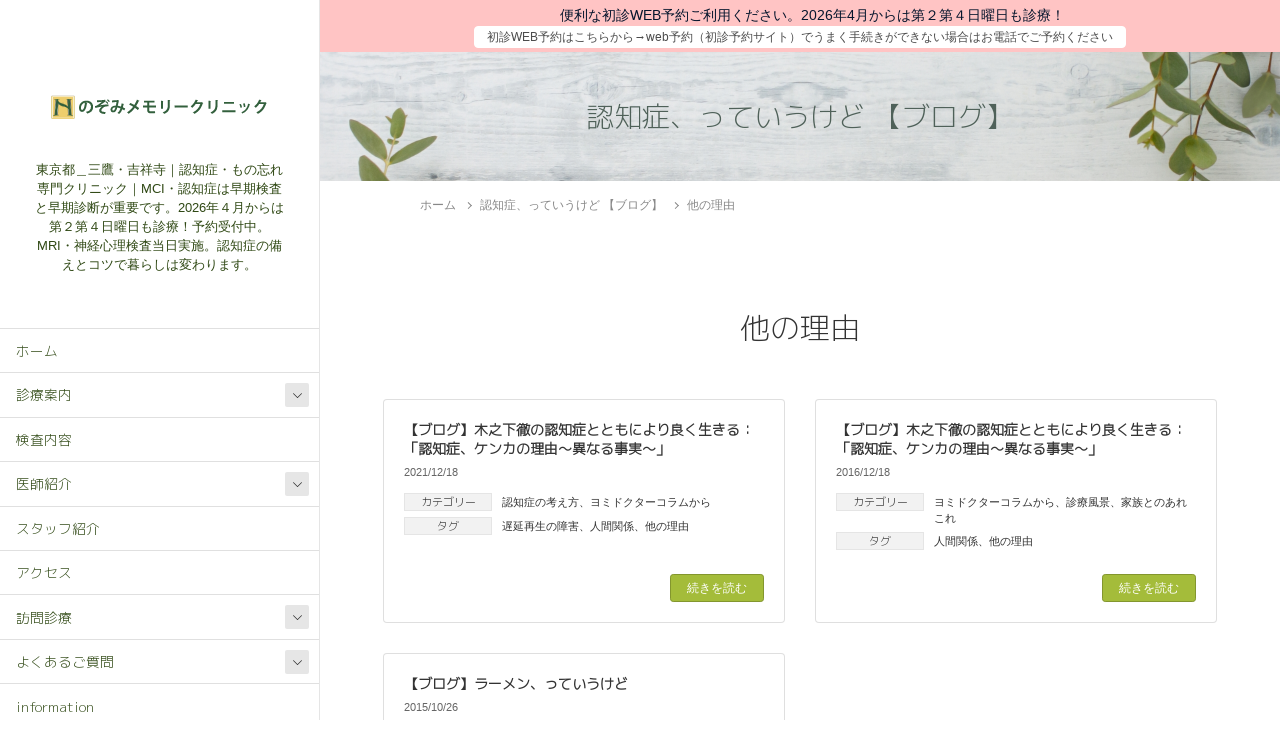

--- FILE ---
content_type: text/html; charset=UTF-8
request_url: https://www.nozomi-mem.jp/tag/anohter-reason/
body_size: 132287
content:
<!DOCTYPE html>
<html lang="ja">
<head>
	<meta charset="utf-8">
	<meta http-equiv="X-UA-Compatible" content="IE=edge">
	<meta name="viewport" content="width=device-width, initial-scale=1">
	<!-- Google tag (gtag.js) --><script defer src="https://www.googletagmanager.com/gtag/js?id=G-0N2H369N7E"></script><script defer src="[data-uri]"></script>
<title>他の理由 | のぞみメモリークリニック</title>
<meta name='robots' content='max-image-preview:large' />
<link rel="alternate" type="application/rss+xml" title="のぞみメモリークリニック &raquo; フィード" href="https://www.nozomi-mem.jp/feed/" />
<link rel="alternate" type="application/rss+xml" title="のぞみメモリークリニック &raquo; 他の理由 タグのフィード" href="https://www.nozomi-mem.jp/tag/anohter-reason/feed/" />
<meta name="description" content="他の理由 について のぞみメモリークリニック 東京都＿三鷹・吉祥寺｜認知症・もの忘れ専門クリニック｜MCI・認知症は早期検査と早期診断が重要です。2026年４月からは第２第４日曜日も診療！予約受付中。MRI・神経心理検査当日実施。認知症の備えとコツで暮らしは変わります。" /><!-- WP_Dependencies for styles
wp-img-auto-sizes-contain [] &#039;&#039; &#039;&#039; &#039;all&#039; (img:is([sizes=auto i],[sizes^=&quot;auto,&quot; i]){contain-intrinsic-size:3000px 1500px})
vkExUnit_common_style [] &#039;https://www.nozomi-mem.jp/wp-content/plugins/vk-all-in-one-expansion-unit/assets/css/vkExUnit_style.css&#039; &#039;9.113.0.1&#039; &#039;all&#039; (:root {--ver_page_top_button_url:url(https://www.nozomi-mem.jp/wp-content/plugins/vk-all-in-one-expansion-unit/assets/images/to-top-btn-icon.svg);}@font-face {font-weight: normal;font-style: normal;font-family: &quot;vk_sns&quot;;src: url(&quot;https://www.nozomi-mem.jp/wp-content/plugins/vk-all-in-one-expansion-unit/inc/sns/icons/fonts/vk_sns.eot?-bq20cj&quot;);src: url(&quot;https://www.nozomi-mem.jp/wp-content/plugins/vk-all-in-one-expansion-unit/inc/sns/icons/fonts/vk_sns.eot?#iefix-bq20cj&quot;) format(&quot;embedded-opentype&quot;),url(&quot;https://www.nozomi-mem.jp/wp-content/plugins/vk-all-in-one-expansion-unit/inc/sns/icons/fonts/vk_sns.woff?-bq20cj&quot;) format(&quot;woff&quot;),url(&quot;https://www.nozomi-mem.jp/wp-content/plugins/vk-all-in-one-expansion-unit/inc/sns/icons/fonts/vk_sns.ttf?-bq20cj&quot;) format(&quot;truetype&quot;),url(&quot;https://www.nozomi-mem.jp/wp-content/plugins/vk-all-in-one-expansion-unit/inc/sns/icons/fonts/vk_sns.svg?-bq20cj#vk_sns&quot;) format(&quot;svg&quot;);} .veu_promotion-alert__content--text {border: 1px solid rgba(0,0,0,0.125);padding: 0.5em 1em;border-radius: var(--vk-size-radius);margin-bottom: var(--vk-margin-block-bottom);font-size: 0.875rem;}/* Alert Content部分に段落タグを入れた場合に最後の段落の余白を0にする */.veu_promotion-alert__content--text p:last-of-type{margin-bottom:0;margin-top: 0;})
katawara-design-style [wp-block-library] &#039;https://www.nozomi-mem.jp/wp-content/themes/katawara/assets/css/style.min.css&#039; &#039;1.27.0&#039; &#039;all&#039; (/* katawara common custom */:root {--vk-color-key: #a4bc3a ;--vk-color-key-dark: #83962e ;--vk-color-key-vivid: #b4cf40 ;--vk-color-primary: #a4bc3a ;--wp--preset--color--vk-color-primary: var(--vk-color-key);}input[type=&quot;submit&quot;]{ border-color: #83962e ; background-color: #a4bc3a ; }.comment .reply a,.btn-default{ color: #a4bc3a ; border-color: #a4bc3a ;}.slide .slide-text-set .btn-ghost:hover,.btn-default:focus,.btn-default:hover { border-color: #a4bc3a ; background-color: #a4bc3a ;}.wp-block-search__button:hover,.p-footer-menu li a:hover,.wp-block-rss__item-title a:hover,.wp-block-rss__item-title a:active,.wp-block-rss__item-title a:focus,.l-container .veu_card .childPage_list_body:hover,.l-container .veu_card .childPage_list_title:hover,.l-container .veu_sitemap ul&gt;li&gt;a:hover,.l-container .veu_pageList_ancestor .pageList a:hover,.veu_pageList_ancestor .current_page_item&gt;a,.veu_pageList_ancestor .pageList a:hover,.searchform .searchico:hover,.p-global-menu&gt;li a:hover,.veu_sitemap ul&gt;li&gt;a:hover{ color:#a4bc3a ; }.page-link .current,ul.page-numbers li span.page-numbers.current { background-color:#a4bc3a ; }.p-widget .tagcloud a:hover, .p-widget .tagcloud a:hover:before,.btn-outline-primary { color: #a4bc3a ; border-color:#a4bc3a ; }.btn-outline-primary:hover{ border-color:#a4bc3a ;}blockquote { border-color: #a4bc3a ; }.widget_archive ul li&gt;a:hover,.widget_categories ul li&gt;a:hover,.widget_link_list ul li&gt;a:hover,.widget_nav_menu ul li&gt;a:hover,.widget_postlist ul li&gt;a:hover,.widget_recent_entries ul li&gt;a:hover,.widget_archive ul li&gt;a:hover:before,.widget_categories ul li&gt;a:hover:before,.widget_link_list ul li&gt;a:hover:before,.widget_nav_menu ul li&gt;a:hover:before,.widget_postlist ul li&gt;a:hover:before,.widget_recent_entries ul li&gt;a:hover:before{ color: #a4bc3a ; }.comment .reply a:hover,.btn-default:focus,.btn-default:hover { border-color:#a4bc3a;background-color: #a4bc3a; }.p-comments-area .nav-links a,.btn-primary { background-color:#a4bc3a;border-color:#83962e; }.p-comments-area .nav-links a:hover,.btn-primary:focus,.btn-primary:hover,.btn-primary:active { background-color:#83962e;border-color:#a4bc3a; }.btn.btn-outline-primary:active,.btn.btn-outline-primary:focus,.btn.btn-outline-primary:hover { background-color: #83962e ; }@media screen and (max-width: 1199.98px) and (min-width: 992px){.p-global-menu&gt;li:before,.p-global-menu&gt;li.current-menu-item:before {border-bottom-color:#83962e ;}}.p-entry_footer .p-entry_meta_data-list dt { background-color:#a4bc3a; }.bbp-submit-wrapper .button.submit,.woocommerce a.button.alt:hover,.woocommerce-product-search button:hover,.woocommerce button.button.alt { background-color:#83962e ; }.bbp-submit-wrapper .button.submit:hover,.woocommerce a.button.alt,.woocommerce-product-search button,.woocommerce button.button.alt:hover { background-color:#a4bc3a ; }.woocommerce ul.product_list_widget li a:hover img { border-color:#a4bc3a; }.l-container .veu_pageList_ancestor .current_page_item&gt;a,.veu_color_txt_key { color:#83962e ; }.veu_color_bg_key { background-color:#83962e ; }.veu_color_border_key { border-color:#83962e ; }.l-site-header,.scrolled .l-site-header_global-menu,.p-global-menu&gt;li&gt;ul.sub-menu li{background-color:#ffffff;color:#304915;}.p-global-menu .acc-btn:not(.acc-btn-close),.p-global-menu .acc-btn-close,.l-site-header .veu_contact .contact_frame,.l-site-header .searchform,.p-global-menu li &gt; a:hover,.p-global-menu li[class*=&quot;current&quot;] &gt; a,.l-site-header .menu li &gt; a:hover,.l-site-header .btn-default:hover,.l-site-header .btn-primary:hover{background-color:#e6e6e6;}.l-site-header .p-widget_title,.p-site-header-brand_logo a{color:#5e2b15;}.p-site-header-brand_description,.p-global-menu&gt;li a,.p-global-menu&gt;li a:hover,.l-site-header .p-widget ul li a,.l-site-header .p-widget ul li a:hover,.l-site-header .p-widget,.l-site-header .searchform .searchico,.l-site-header .searchform .searchico:hover,.l-site-header input[type=date],.l-site-header input[type=email],.l-site-header input[type=tel],.l-site-header input[type=text],.l-site-header input[type=number],.l-site-header select,.l-site-header textarea,.l-site-header .contact_txt_tel,.l-site-header .veu_postList .postList a,.l-site-header .btn-default,.l-site-header .vk_post_title a{color:#304915;} /* vk-mobile-nav */:root {--vk-mobile-nav-menu-btn-bg-src: url(&quot;https://www.nozomi-mem.jp/wp-content/themes/katawara/inc/vk-mobile-nav/package/images/vk-menu-btn-black.svg&quot;);--vk-mobile-nav-menu-btn-close-bg-src: url(&quot;https://www.nozomi-mem.jp/wp-content/themes/katawara/inc/vk-mobile-nav/package/images/vk-menu-close-black.svg&quot;);--vk-menu-acc-icon-open-black-bg-src: url(&quot;https://www.nozomi-mem.jp/wp-content/themes/katawara/inc/vk-mobile-nav/package/images/vk-menu-acc-icon-open-black.svg&quot;);--vk-menu-acc-icon-open-white-bg-src: url(&quot;https://www.nozomi-mem.jp/wp-content/themes/katawara/inc/vk-mobile-nav/package/images/vk-menu-acc-icon-open-white.svg&quot;);--vk-menu-acc-icon-close-black-bg-src: url(&quot;https://www.nozomi-mem.jp/wp-content/themes/katawara/inc/vk-mobile-nav/package/images/vk-menu-close-black.svg&quot;);--vk-menu-acc-icon-close-white-bg-src: url(&quot;https://www.nozomi-mem.jp/wp-content/themes/katawara/inc/vk-mobile-nav/package/images/vk-menu-close-white.svg&quot;);} /* Pro Title Design */ .l-main-section .l-main-section_title { background-color:unset;position: relative;border:none;padding:unset;margin-left: auto;margin-right: auto;border-radius:unset;outline: unset;outline-offset: unset;box-shadow: unset;content:none;overflow: unset;text-align:center;}.l-main-section .l-main-section_title a { color:#333;}.l-main-section .l-main-section_title::before { background-color:unset;position: relative;border:none;padding:unset;margin-left: auto;margin-right: auto;border-radius:unset;outline: unset;outline-offset: unset;box-shadow: unset;content:none;overflow: unset;}.l-main-section .l-main-section_title::after { background-color:unset;position: relative;border:none;padding:unset;margin-left: auto;margin-right: auto;border-radius:unset;outline: unset;outline-offset: unset;box-shadow: unset;content:none;overflow: unset;}.l-side-section .p-widget-side_title { background-color:unset;position: relative;border:none;padding:unset;margin-left: auto;margin-right: auto;border-radius:unset;outline: unset;outline-offset: unset;box-shadow: unset;content:none;overflow: unset;color:#333;padding: 0.6em 0 0.5em;margin-bottom:1.2em;border-bottom: 1px solid #ccc;background-color:transparent;text-align:left;}.l-side-section .p-widget-side_title a { color:#333;}.l-side-section .p-widget-side_title::before { background-color:unset;position: relative;border:none;padding:unset;margin-left: auto;margin-right: auto;border-radius:unset;outline: unset;outline-offset: unset;box-shadow: unset;content:none;overflow: unset;}.l-side-section .p-widget-side_title::after { background-color:unset;position: relative;border:none;padding:unset;margin-left: auto;margin-right: auto;border-radius:unset;outline: unset;outline-offset: unset;box-shadow: unset;content:none;overflow: unset;content: &quot;&quot;;line-height: 0;display: block;overflow: hidden;position: absolute;left:0;bottom: -1px;width: 30%;border-bottom: 1px solid #a4bc3a;margin-left: 0;height:inherit;}.p-widget-footer .p-widget-footer_title { background-color:unset;position: relative;border:none;padding:unset;margin-left: auto;margin-right: auto;border-radius:unset;outline: unset;outline-offset: unset;box-shadow: unset;content:none;overflow: unset;background-color:#a4bc3a;padding: 0.6em 0.7em 0.5em;margin-bottom:1.2em;color:#fff;border-radius:4px;outline: dashed 1px #fff;outline-offset: -4px;}.p-widget-footer .p-widget-footer_title a { color:#fff;}.p-widget-footer .p-widget-footer_title::before { background-color:unset;position: relative;border:none;padding:unset;margin-left: auto;margin-right: auto;border-radius:unset;outline: unset;outline-offset: unset;box-shadow: unset;content:none;overflow: unset;}.p-widget-footer .p-widget-footer_title::after { background-color:unset;position: relative;border:none;padding:unset;margin-left: auto;margin-right: auto;border-radius:unset;outline: unset;outline-offset: unset;box-shadow: unset;content:none;overflow: unset;} .vk-campaign-text{background:#ffc4c4;color:#06162d;}.vk-campaign-text_btn,.vk-campaign-text_btn:link,.vk-campaign-text_btn:visited,.vk-campaign-text_btn:focus,.vk-campaign-text_btn:active{background:#fff;color:#4c4c4c;}a.vk-campaign-text_btn:hover{background:#179393;color:#fff;}.vk-campaign-text_link,.vk-campaign-text_link:link,.vk-campaign-text_link:hover,.vk-campaign-text_link:visited,.vk-campaign-text_link:active,.vk-campaign-text_link:focus{color:#06162d;} /* Font switch */.p-site-header-brand_logo{ font-family:&quot;M PLUS 1p&quot;,sans-serif;font-weight:300;font-display: swap;}.l-site-header_global-menu,.vk-mobile-nav .menu,.mobile-fix-nav-menu{ font-family:&quot;M PLUS 1p&quot;,sans-serif;font-weight:300;font-display: swap;}h1,h2,h3,h4,h5,h6,dt,.p-page-header_title,.l-side-section .p-widget_title{ font-family:&quot;M PLUS 1p&quot;,sans-serif;font-weight:300;font-display: swap;}body{ font-family:&quot;ヒラギノ角ゴ ProN W3&quot;, Hiragino Kaku Gothic ProN,&quot;游ゴシック Medium&quot;,&quot;Yu Gothic Medium&quot;,&quot;游ゴシック体&quot;,YuGothic, &quot;Helvetica Neue&quot;, sans-serif;font-display: swap;} /* page header */:root{--vk-page-header-url : url(https://www.nozomi-mem.jp/wp-content/uploads/2022/01/1512629_m.jpg);}@media ( max-width:575.98px ){:root{--vk-page-header-url : url(https://www.nozomi-mem.jp/wp-content/uploads/2022/01/1512629_m.jpg);}}.p-page-header{ position:relative;color:#4f6159;text-align:center;background-color:#c2dbb3;background: var(--vk-page-header-url, url(https://www.nozomi-mem.jp/wp-content/uploads/2022/01/1512629_m.jpg) ) no-repeat 50% center;background-size: cover;}.p-page-header::before{content:&quot;&quot;;position:absolute;top:0;left:0;background-color:#ffffff;opacity:0;width:100%;height:100%;} .l-site-footer-upper{padding:0;} .l-site-footer {background-color:#fcfff9;color:#666666;}.p-widget-footer .p-widget-footer_title{color:#ffffff;}.p-footer-menu li a,.p-widget-footer .nav li a,.p-widget-footer ul li a,.p-widget-footer .p-widget-archive a:before,.p-widget-footer .menu-all-pages-container ul li .sub-menu li a::before,.p-widget.p-widget-footer .tagcloud a::before,.p-widget.p-widget-footer a {color:#666666;})
katawara-customize-preview [katawara-design-style] &#039;https://www.nozomi-mem.jp/wp-content/themes/katawara/assets/css/customize-preview.min.css&#039; &#039;1.27.0&#039; &#039;all&#039; ()
wp-emoji-styles [] &#039;&#039; &#039;&#039; &#039;all&#039; (
	img.wp-smiley, img.emoji {
		display: inline !important;
		border: none !important;
		box-shadow: none !important;
		height: 1em !important;
		width: 1em !important;
		margin: 0 0.07em !important;
		vertical-align: -0.1em !important;
		background: none !important;
		padding: 0 !important;
	})
wp-block-library [] &#039;&#039; &#039;&#039; &#039;&#039; (/home/nozomi-mem/www/www.nozomi-mem.jp//wp-includes/css/dist/block-library/common.min.css replace .min :root{--wp-block-synced-color:#7a00df;--wp-block-synced-color--rgb:122,0,223;--wp-bound-block-color:var(--wp-block-synced-color);--wp-editor-canvas-background:#ddd;--wp-admin-theme-color:#007cba;--wp-admin-theme-color--rgb:0,124,186;--wp-admin-theme-color-darker-10:#006ba1;--wp-admin-theme-color-darker-10--rgb:0,107,160.5;--wp-admin-theme-color-darker-20:#005a87;--wp-admin-theme-color-darker-20--rgb:0,90,135;--wp-admin-border-width-focus:2px}@media (min-resolution:192dpi){:root{--wp-admin-border-width-focus:1.5px}}.wp-element-button{cursor:pointer}:root .has-very-light-gray-background-color{background-color:#eee}:root .has-very-dark-gray-background-color{background-color:#313131}:root .has-very-light-gray-color{color:#eee}:root .has-very-dark-gray-color{color:#313131}:root .has-vivid-green-cyan-to-vivid-cyan-blue-gradient-background{background:linear-gradient(135deg,#00d084,#0693e3)}:root .has-purple-crush-gradient-background{background:linear-gradient(135deg,#34e2e4,#4721fb 50%,#ab1dfe)}:root .has-hazy-dawn-gradient-background{background:linear-gradient(135deg,#faaca8,#dad0ec)}:root .has-subdued-olive-gradient-background{background:linear-gradient(135deg,#fafae1,#67a671)}:root .has-atomic-cream-gradient-background{background:linear-gradient(135deg,#fdd79a,#004a59)}:root .has-nightshade-gradient-background{background:linear-gradient(135deg,#330968,#31cdcf)}:root .has-midnight-gradient-background{background:linear-gradient(135deg,#020381,#2874fc)}:root{--wp--preset--font-size--normal:16px;--wp--preset--font-size--huge:42px}.has-regular-font-size{font-size:1em}.has-larger-font-size{font-size:2.625em}.has-normal-font-size{font-size:var(--wp--preset--font-size--normal)}.has-huge-font-size{font-size:var(--wp--preset--font-size--huge)}.has-text-align-center{text-align:center}.has-text-align-left{text-align:left}.has-text-align-right{text-align:right}.has-fit-text{white-space:nowrap!important}#end-resizable-editor-section{display:none}.aligncenter{clear:both}.items-justified-left{justify-content:flex-start}.items-justified-center{justify-content:center}.items-justified-right{justify-content:flex-end}.items-justified-space-between{justify-content:space-between}.screen-reader-text{border:0;clip-path:inset(50%);height:1px;margin:-1px;overflow:hidden;padding:0;position:absolute;width:1px;word-wrap:normal!important}.screen-reader-text:focus{background-color:#ddd;clip-path:none;color:#444;display:block;font-size:1em;height:auto;left:5px;line-height:normal;padding:15px 23px 14px;text-decoration:none;top:5px;width:auto;z-index:100000}html :where(.has-border-color){border-style:solid}html :where([style*=border-top-color]){border-top-style:solid}html :where([style*=border-right-color]){border-right-style:solid}html :where([style*=border-bottom-color]){border-bottom-style:solid}html :where([style*=border-left-color]){border-left-style:solid}html :where([style*=border-width]){border-style:solid}html :where([style*=border-top-width]){border-top-style:solid}html :where([style*=border-right-width]){border-right-style:solid}html :where([style*=border-bottom-width]){border-bottom-style:solid}html :where([style*=border-left-width]){border-left-style:solid}html :where(img[class*=wp-image-]){height:auto;max-width:100%}:where(figure){margin:0 0 1em}html :where(.is-position-sticky){--wp-admin--admin-bar--position-offset:var(--wp-admin--admin-bar--height,0px)}@media screen and (max-width:600px){html :where(.is-position-sticky){--wp-admin--admin-bar--position-offset:0px}} .vk-cols--reverse{flex-direction:row-reverse}.vk-cols--hasbtn{margin-bottom:0}.vk-cols--hasbtn&gt;.row&gt;.vk_gridColumn_item,.vk-cols--hasbtn&gt;.wp-block-column{position:relative;padding-bottom:3em}.vk-cols--hasbtn&gt;.row&gt;.vk_gridColumn_item&gt;.wp-block-buttons,.vk-cols--hasbtn&gt;.row&gt;.vk_gridColumn_item&gt;.vk_button,.vk-cols--hasbtn&gt;.wp-block-column&gt;.wp-block-buttons,.vk-cols--hasbtn&gt;.wp-block-column&gt;.vk_button{position:absolute;bottom:0;width:100%}.vk-cols--fit.wp-block-columns{gap:0}.vk-cols--fit.wp-block-columns,.vk-cols--fit.wp-block-columns:not(.is-not-stacked-on-mobile){margin-top:0;margin-bottom:0;justify-content:space-between}.vk-cols--fit.wp-block-columns&gt;.wp-block-column *:last-child,.vk-cols--fit.wp-block-columns:not(.is-not-stacked-on-mobile)&gt;.wp-block-column *:last-child{margin-bottom:0}.vk-cols--fit.wp-block-columns&gt;.wp-block-column&gt;.wp-block-cover,.vk-cols--fit.wp-block-columns:not(.is-not-stacked-on-mobile)&gt;.wp-block-column&gt;.wp-block-cover{margin-top:0}.vk-cols--fit.wp-block-columns.has-background,.vk-cols--fit.wp-block-columns:not(.is-not-stacked-on-mobile).has-background{padding:0}@media(max-width: 599px){.vk-cols--fit.wp-block-columns:not(.has-background)&gt;.wp-block-column:not(.has-background),.vk-cols--fit.wp-block-columns:not(.is-not-stacked-on-mobile):not(.has-background)&gt;.wp-block-column:not(.has-background){padding-left:0 !important;padding-right:0 !important}}@media(min-width: 782px){.vk-cols--fit.wp-block-columns .block-editor-block-list__block.wp-block-column:not(:first-child),.vk-cols--fit.wp-block-columns&gt;.wp-block-column:not(:first-child),.vk-cols--fit.wp-block-columns:not(.is-not-stacked-on-mobile) .block-editor-block-list__block.wp-block-column:not(:first-child),.vk-cols--fit.wp-block-columns:not(.is-not-stacked-on-mobile)&gt;.wp-block-column:not(:first-child){margin-left:0}}@media(min-width: 600px)and (max-width: 781px){.vk-cols--fit.wp-block-columns .wp-block-column:nth-child(2n),.vk-cols--fit.wp-block-columns:not(.is-not-stacked-on-mobile) .wp-block-column:nth-child(2n){margin-left:0}.vk-cols--fit.wp-block-columns .wp-block-column:not(:only-child),.vk-cols--fit.wp-block-columns:not(.is-not-stacked-on-mobile) .wp-block-column:not(:only-child){flex-basis:50% !important}}.vk-cols--fit--gap1.wp-block-columns{gap:1px}@media(min-width: 600px)and (max-width: 781px){.vk-cols--fit--gap1.wp-block-columns .wp-block-column:not(:only-child){flex-basis:calc(50% - 1px) !important}}.vk-cols--fit.vk-cols--grid&gt;.block-editor-block-list__block,.vk-cols--fit.vk-cols--grid&gt;.wp-block-column,.vk-cols--fit.vk-cols--grid:not(.is-not-stacked-on-mobile)&gt;.block-editor-block-list__block,.vk-cols--fit.vk-cols--grid:not(.is-not-stacked-on-mobile)&gt;.wp-block-column{flex-basis:50%;box-sizing:border-box}@media(max-width: 599px){.vk-cols--fit.vk-cols--grid.vk-cols--grid--alignfull&gt;.wp-block-column:nth-child(2)&gt;.wp-block-cover,.vk-cols--fit.vk-cols--grid.vk-cols--grid--alignfull&gt;.wp-block-column:nth-child(2)&gt;.vk_outer,.vk-cols--fit.vk-cols--grid:not(.is-not-stacked-on-mobile).vk-cols--grid--alignfull&gt;.wp-block-column:nth-child(2)&gt;.wp-block-cover,.vk-cols--fit.vk-cols--grid:not(.is-not-stacked-on-mobile).vk-cols--grid--alignfull&gt;.wp-block-column:nth-child(2)&gt;.vk_outer{width:100vw;margin-right:calc((100% - 100vw)/2);margin-left:calc((100% - 100vw)/2)}}@media(min-width: 600px){.vk-cols--fit.vk-cols--grid.vk-cols--grid--alignfull&gt;.wp-block-column:nth-child(2)&gt;.wp-block-cover,.vk-cols--fit.vk-cols--grid.vk-cols--grid--alignfull&gt;.wp-block-column:nth-child(2)&gt;.vk_outer,.vk-cols--fit.vk-cols--grid:not(.is-not-stacked-on-mobile).vk-cols--grid--alignfull&gt;.wp-block-column:nth-child(2)&gt;.wp-block-cover,.vk-cols--fit.vk-cols--grid:not(.is-not-stacked-on-mobile).vk-cols--grid--alignfull&gt;.wp-block-column:nth-child(2)&gt;.vk_outer{margin-right:calc(100% - 50vw);width:50vw}}@media(min-width: 600px){.vk-cols--fit.vk-cols--grid.vk-cols--grid--alignfull.vk-cols--reverse&gt;.wp-block-column,.vk-cols--fit.vk-cols--grid:not(.is-not-stacked-on-mobile).vk-cols--grid--alignfull.vk-cols--reverse&gt;.wp-block-column{margin-left:0;margin-right:0}.vk-cols--fit.vk-cols--grid.vk-cols--grid--alignfull.vk-cols--reverse&gt;.wp-block-column:nth-child(2)&gt;.wp-block-cover,.vk-cols--fit.vk-cols--grid.vk-cols--grid--alignfull.vk-cols--reverse&gt;.wp-block-column:nth-child(2)&gt;.vk_outer,.vk-cols--fit.vk-cols--grid:not(.is-not-stacked-on-mobile).vk-cols--grid--alignfull.vk-cols--reverse&gt;.wp-block-column:nth-child(2)&gt;.wp-block-cover,.vk-cols--fit.vk-cols--grid:not(.is-not-stacked-on-mobile).vk-cols--grid--alignfull.vk-cols--reverse&gt;.wp-block-column:nth-child(2)&gt;.vk_outer{margin-left:calc(100% - 50vw)}}.vk-cols--menu h2,.vk-cols--menu h3,.vk-cols--menu h4,.vk-cols--menu h5{margin-bottom:.2em;text-shadow:#000 0 0 10px}.vk-cols--menu h2:first-child,.vk-cols--menu h3:first-child,.vk-cols--menu h4:first-child,.vk-cols--menu h5:first-child{margin-top:0}.vk-cols--menu p{margin-bottom:1rem;text-shadow:#000 0 0 10px}.vk-cols--menu .wp-block-cover__inner-container:last-child{margin-bottom:0}.vk-cols--fitbnrs .wp-block-column .wp-block-cover:hover img{filter:unset}.vk-cols--fitbnrs .wp-block-column .wp-block-cover:hover{background-color:unset}.vk-cols--fitbnrs .wp-block-column .wp-block-cover:hover .wp-block-cover__image-background{filter:unset !important}.vk-cols--fitbnrs .wp-block-cover .wp-block-cover__inner-container{position:absolute;height:100%;width:100%}.vk-cols--fitbnrs .vk_button{height:100%;margin:0}.vk-cols--fitbnrs .vk_button .vk_button_btn,.vk-cols--fitbnrs .vk_button .btn{height:100%;width:100%;border:none;box-shadow:none;background-color:unset !important;transition:unset}.vk-cols--fitbnrs .vk_button .vk_button_btn:hover,.vk-cols--fitbnrs .vk_button .btn:hover{transition:unset}.vk-cols--fitbnrs .vk_button .vk_button_btn:after,.vk-cols--fitbnrs .vk_button .btn:after{border:none}.vk-cols--fitbnrs .vk_button .vk_button_link_txt{width:100%;position:absolute;top:50%;left:50%;transform:translateY(-50%) translateX(-50%);font-size:2rem;text-shadow:#000 0 0 10px}.vk-cols--fitbnrs .vk_button .vk_button_link_subCaption{width:100%;position:absolute;top:calc(50% + 2.2em);left:50%;transform:translateY(-50%) translateX(-50%);text-shadow:#000 0 0 10px}@media(min-width: 992px){.vk-cols--media.wp-block-columns{gap:3rem}}.vk-fit-map figure{margin-bottom:0}.vk-fit-map iframe{position:relative;margin-bottom:0;display:block;max-height:400px;width:100vw}.vk-fit-map:is(.alignfull,.alignwide) div{max-width:100%}.vk-table--th--width25 :where(tr&gt;*:first-child){width:25%}.vk-table--th--width30 :where(tr&gt;*:first-child){width:30%}.vk-table--th--width35 :where(tr&gt;*:first-child){width:35%}.vk-table--th--width40 :where(tr&gt;*:first-child){width:40%}.vk-table--th--bg-bright :where(tr&gt;*:first-child){background-color:var(--wp--preset--color--bg-secondary, rgba(0, 0, 0, 0.05))}@media(max-width: 599px){.vk-table--mobile-block :is(th,td){width:100%;display:block}.vk-table--mobile-block.wp-block-table table :is(th,td){border-top:none}}.vk-table--width--th25 :where(tr&gt;*:first-child){width:25%}.vk-table--width--th30 :where(tr&gt;*:first-child){width:30%}.vk-table--width--th35 :where(tr&gt;*:first-child){width:35%}.vk-table--width--th40 :where(tr&gt;*:first-child){width:40%}.no-margin{margin:0}@media(max-width: 599px){.wp-block-image.vk-aligncenter--mobile&gt;.alignright{float:none;margin-left:auto;margin-right:auto}.vk-no-padding-horizontal--mobile{padding-left:0 !important;padding-right:0 !important}} /* VK Color Palettes */:root{ --wp--preset--color--vk-color-custom-1:#cac190}/* --vk-color-custom-1 is deprecated. */:root{ --vk-color-custom-1: var(--wp--preset--color--vk-color-custom-1);}:root{ --wp--preset--color--vk-color-custom-2:#f2924e}/* --vk-color-custom-2 is deprecated. */:root{ --vk-color-custom-2: var(--wp--preset--color--vk-color-custom-2);}:root{ --wp--preset--color--vk-color-custom-3:#afbd22}/* --vk-color-custom-3 is deprecated. */:root{ --vk-color-custom-3: var(--wp--preset--color--vk-color-custom-3);}:root{ --wp--preset--color--vk-color-custom-4:#defff0}/* --vk-color-custom-4 is deprecated. */:root{ --vk-color-custom-4: var(--wp--preset--color--vk-color-custom-4);}:root{ --wp--preset--color--vk-color-custom-5:#4f6159}/* --vk-color-custom-5 is deprecated. */:root{ --vk-color-custom-5: var(--wp--preset--color--vk-color-custom-5);} /*wp_block_styles_on_demand_placeholder:697743134cda5*/ /wp-includes/css/dist/block-library/common.min.css)
classic-theme-styles [] &#039;&#039; &#039;&#039; &#039;&#039; (/home/nozomi-mem/www/www.nozomi-mem.jp/wp-includes/css/classic-themes.min.css /wp-includes/css/classic-themes.min.css /*! This file is auto-generated */
.wp-block-button__link{color:#fff;background-color:#32373c;border-radius:9999px;box-shadow:none;text-decoration:none;padding:calc(.667em + 2px) calc(1.333em + 2px);font-size:1.125em}.wp-block-file__button{background:#32373c;color:#fff;text-decoration:none})
contact-form-7 [] &#039;https://www.nozomi-mem.jp/wp-content/plugins/contact-form-7/includes/css/styles.css&#039; &#039;6.1.4&#039; &#039;all&#039; ()
vk-swiper-style [] &#039;https://www.nozomi-mem.jp/wp-content/plugins/vk-blocks-pro/vendor/vektor-inc/vk-swiper/src/assets/css/swiper-bundle.min.css&#039; &#039;11.0.2&#039; &#039;all&#039; ()
katawara-child-style [katawara-design-style] &#039;https://www.nozomi-mem.jp/wp-content/themes/katawara-child/style.css&#039; &#039;0.0.1&#039; &#039;all&#039; ()
veu-cta [] &#039;https://www.nozomi-mem.jp/wp-content/plugins/vk-all-in-one-expansion-unit/inc/call-to-action/package/assets/css/style.css&#039; &#039;9.113.0.1&#039; &#039;all&#039; ()
vk-blocks-build-css [vk-swiper-style] &#039;https://www.nozomi-mem.jp/wp-content/plugins/vk-blocks-pro/build/block-build.css&#039; &#039;1.115.2.0&#039; &#039;all&#039; (
	:root {
		--vk_image-mask-circle: url(https://www.nozomi-mem.jp/wp-content/plugins/vk-blocks-pro/inc/vk-blocks/images/circle.svg);
		--vk_image-mask-wave01: url(https://www.nozomi-mem.jp/wp-content/plugins/vk-blocks-pro/inc/vk-blocks/images/wave01.svg);
		--vk_image-mask-wave02: url(https://www.nozomi-mem.jp/wp-content/plugins/vk-blocks-pro/inc/vk-blocks/images/wave02.svg);
		--vk_image-mask-wave03: url(https://www.nozomi-mem.jp/wp-content/plugins/vk-blocks-pro/inc/vk-blocks/images/wave03.svg);
		--vk_image-mask-wave04: url(https://www.nozomi-mem.jp/wp-content/plugins/vk-blocks-pro/inc/vk-blocks/images/wave04.svg);
	}
	 
	:root {

		--vk-balloon-border-width:1px;

		--vk-balloon-speech-offset:-12px;
	}
	 
	:root {
		--vk_flow-arrow: url(https://www.nozomi-mem.jp/wp-content/plugins/vk-blocks-pro/inc/vk-blocks/images/arrow_bottom.svg);
	}
	)
vk-font-awesome [] &#039;https://www.nozomi-mem.jp/wp-content/themes/katawara/vendor/vektor-inc/font-awesome-versions/src/font-awesome/css/all.min.css&#039; &#039;7.1.0&#039; &#039;all&#039; ()
vk-mobile-fix-nav [] &#039;https://www.nozomi-mem.jp/wp-content/themes/katawara/inc/vk-mobile-fix-nav/package/css/vk-mobile-fix-nav.css&#039; &#039;0.0.0&#039; &#039;all&#039; ()
-->
<style id='wp-img-auto-sizes-contain-inline-css' type='text/css'>
img:is([sizes=auto i],[sizes^="auto," i]){contain-intrinsic-size:3000px 1500px}
/*# sourceURL=wp-img-auto-sizes-contain-inline-css */
</style>
<link rel='stylesheet' id='vkExUnit_common_style-css' href='https://www.nozomi-mem.jp/wp-content/cache/autoptimize/css/autoptimize_single_ea06bcb9caaffec68e5e5f8d33d36f3a.css?ver=9.113.0.1' type='text/css' media='all' />
<style id='vkExUnit_common_style-inline-css' type='text/css'>
:root {--ver_page_top_button_url:url(https://www.nozomi-mem.jp/wp-content/plugins/vk-all-in-one-expansion-unit/assets/images/to-top-btn-icon.svg);}@font-face {font-weight: normal;font-style: normal;font-family: "vk_sns";src: url("https://www.nozomi-mem.jp/wp-content/plugins/vk-all-in-one-expansion-unit/inc/sns/icons/fonts/vk_sns.eot?-bq20cj");src: url("https://www.nozomi-mem.jp/wp-content/plugins/vk-all-in-one-expansion-unit/inc/sns/icons/fonts/vk_sns.eot?#iefix-bq20cj") format("embedded-opentype"),url("https://www.nozomi-mem.jp/wp-content/plugins/vk-all-in-one-expansion-unit/inc/sns/icons/fonts/vk_sns.woff?-bq20cj") format("woff"),url("https://www.nozomi-mem.jp/wp-content/plugins/vk-all-in-one-expansion-unit/inc/sns/icons/fonts/vk_sns.ttf?-bq20cj") format("truetype"),url("https://www.nozomi-mem.jp/wp-content/plugins/vk-all-in-one-expansion-unit/inc/sns/icons/fonts/vk_sns.svg?-bq20cj#vk_sns") format("svg");}
.veu_promotion-alert__content--text {border: 1px solid rgba(0,0,0,0.125);padding: 0.5em 1em;border-radius: var(--vk-size-radius);margin-bottom: var(--vk-margin-block-bottom);font-size: 0.875rem;}/* Alert Content部分に段落タグを入れた場合に最後の段落の余白を0にする */.veu_promotion-alert__content--text p:last-of-type{margin-bottom:0;margin-top: 0;}
/*# sourceURL=vkExUnit_common_style-inline-css */
</style>
<style id='wp-block-library-inline-css' type='text/css'>
:root{--wp-block-synced-color:#7a00df;--wp-block-synced-color--rgb:122,0,223;--wp-bound-block-color:var(--wp-block-synced-color);--wp-editor-canvas-background:#ddd;--wp-admin-theme-color:#007cba;--wp-admin-theme-color--rgb:0,124,186;--wp-admin-theme-color-darker-10:#006ba1;--wp-admin-theme-color-darker-10--rgb:0,107,160.5;--wp-admin-theme-color-darker-20:#005a87;--wp-admin-theme-color-darker-20--rgb:0,90,135;--wp-admin-border-width-focus:2px}@media (min-resolution:192dpi){:root{--wp-admin-border-width-focus:1.5px}}.wp-element-button{cursor:pointer}:root .has-very-light-gray-background-color{background-color:#eee}:root .has-very-dark-gray-background-color{background-color:#313131}:root .has-very-light-gray-color{color:#eee}:root .has-very-dark-gray-color{color:#313131}:root .has-vivid-green-cyan-to-vivid-cyan-blue-gradient-background{background:linear-gradient(135deg,#00d084,#0693e3)}:root .has-purple-crush-gradient-background{background:linear-gradient(135deg,#34e2e4,#4721fb 50%,#ab1dfe)}:root .has-hazy-dawn-gradient-background{background:linear-gradient(135deg,#faaca8,#dad0ec)}:root .has-subdued-olive-gradient-background{background:linear-gradient(135deg,#fafae1,#67a671)}:root .has-atomic-cream-gradient-background{background:linear-gradient(135deg,#fdd79a,#004a59)}:root .has-nightshade-gradient-background{background:linear-gradient(135deg,#330968,#31cdcf)}:root .has-midnight-gradient-background{background:linear-gradient(135deg,#020381,#2874fc)}:root{--wp--preset--font-size--normal:16px;--wp--preset--font-size--huge:42px}.has-regular-font-size{font-size:1em}.has-larger-font-size{font-size:2.625em}.has-normal-font-size{font-size:var(--wp--preset--font-size--normal)}.has-huge-font-size{font-size:var(--wp--preset--font-size--huge)}.has-text-align-center{text-align:center}.has-text-align-left{text-align:left}.has-text-align-right{text-align:right}.has-fit-text{white-space:nowrap!important}#end-resizable-editor-section{display:none}.aligncenter{clear:both}.items-justified-left{justify-content:flex-start}.items-justified-center{justify-content:center}.items-justified-right{justify-content:flex-end}.items-justified-space-between{justify-content:space-between}.screen-reader-text{border:0;clip-path:inset(50%);height:1px;margin:-1px;overflow:hidden;padding:0;position:absolute;width:1px;word-wrap:normal!important}.screen-reader-text:focus{background-color:#ddd;clip-path:none;color:#444;display:block;font-size:1em;height:auto;left:5px;line-height:normal;padding:15px 23px 14px;text-decoration:none;top:5px;width:auto;z-index:100000}html :where(.has-border-color){border-style:solid}html :where([style*=border-top-color]){border-top-style:solid}html :where([style*=border-right-color]){border-right-style:solid}html :where([style*=border-bottom-color]){border-bottom-style:solid}html :where([style*=border-left-color]){border-left-style:solid}html :where([style*=border-width]){border-style:solid}html :where([style*=border-top-width]){border-top-style:solid}html :where([style*=border-right-width]){border-right-style:solid}html :where([style*=border-bottom-width]){border-bottom-style:solid}html :where([style*=border-left-width]){border-left-style:solid}html :where(img[class*=wp-image-]){height:auto;max-width:100%}:where(figure){margin:0 0 1em}html :where(.is-position-sticky){--wp-admin--admin-bar--position-offset:var(--wp-admin--admin-bar--height,0px)}@media screen and (max-width:600px){html :where(.is-position-sticky){--wp-admin--admin-bar--position-offset:0px}}
.vk-cols--reverse{flex-direction:row-reverse}.vk-cols--hasbtn{margin-bottom:0}.vk-cols--hasbtn>.row>.vk_gridColumn_item,.vk-cols--hasbtn>.wp-block-column{position:relative;padding-bottom:3em}.vk-cols--hasbtn>.row>.vk_gridColumn_item>.wp-block-buttons,.vk-cols--hasbtn>.row>.vk_gridColumn_item>.vk_button,.vk-cols--hasbtn>.wp-block-column>.wp-block-buttons,.vk-cols--hasbtn>.wp-block-column>.vk_button{position:absolute;bottom:0;width:100%}.vk-cols--fit.wp-block-columns{gap:0}.vk-cols--fit.wp-block-columns,.vk-cols--fit.wp-block-columns:not(.is-not-stacked-on-mobile){margin-top:0;margin-bottom:0;justify-content:space-between}.vk-cols--fit.wp-block-columns>.wp-block-column *:last-child,.vk-cols--fit.wp-block-columns:not(.is-not-stacked-on-mobile)>.wp-block-column *:last-child{margin-bottom:0}.vk-cols--fit.wp-block-columns>.wp-block-column>.wp-block-cover,.vk-cols--fit.wp-block-columns:not(.is-not-stacked-on-mobile)>.wp-block-column>.wp-block-cover{margin-top:0}.vk-cols--fit.wp-block-columns.has-background,.vk-cols--fit.wp-block-columns:not(.is-not-stacked-on-mobile).has-background{padding:0}@media(max-width: 599px){.vk-cols--fit.wp-block-columns:not(.has-background)>.wp-block-column:not(.has-background),.vk-cols--fit.wp-block-columns:not(.is-not-stacked-on-mobile):not(.has-background)>.wp-block-column:not(.has-background){padding-left:0 !important;padding-right:0 !important}}@media(min-width: 782px){.vk-cols--fit.wp-block-columns .block-editor-block-list__block.wp-block-column:not(:first-child),.vk-cols--fit.wp-block-columns>.wp-block-column:not(:first-child),.vk-cols--fit.wp-block-columns:not(.is-not-stacked-on-mobile) .block-editor-block-list__block.wp-block-column:not(:first-child),.vk-cols--fit.wp-block-columns:not(.is-not-stacked-on-mobile)>.wp-block-column:not(:first-child){margin-left:0}}@media(min-width: 600px)and (max-width: 781px){.vk-cols--fit.wp-block-columns .wp-block-column:nth-child(2n),.vk-cols--fit.wp-block-columns:not(.is-not-stacked-on-mobile) .wp-block-column:nth-child(2n){margin-left:0}.vk-cols--fit.wp-block-columns .wp-block-column:not(:only-child),.vk-cols--fit.wp-block-columns:not(.is-not-stacked-on-mobile) .wp-block-column:not(:only-child){flex-basis:50% !important}}.vk-cols--fit--gap1.wp-block-columns{gap:1px}@media(min-width: 600px)and (max-width: 781px){.vk-cols--fit--gap1.wp-block-columns .wp-block-column:not(:only-child){flex-basis:calc(50% - 1px) !important}}.vk-cols--fit.vk-cols--grid>.block-editor-block-list__block,.vk-cols--fit.vk-cols--grid>.wp-block-column,.vk-cols--fit.vk-cols--grid:not(.is-not-stacked-on-mobile)>.block-editor-block-list__block,.vk-cols--fit.vk-cols--grid:not(.is-not-stacked-on-mobile)>.wp-block-column{flex-basis:50%;box-sizing:border-box}@media(max-width: 599px){.vk-cols--fit.vk-cols--grid.vk-cols--grid--alignfull>.wp-block-column:nth-child(2)>.wp-block-cover,.vk-cols--fit.vk-cols--grid.vk-cols--grid--alignfull>.wp-block-column:nth-child(2)>.vk_outer,.vk-cols--fit.vk-cols--grid:not(.is-not-stacked-on-mobile).vk-cols--grid--alignfull>.wp-block-column:nth-child(2)>.wp-block-cover,.vk-cols--fit.vk-cols--grid:not(.is-not-stacked-on-mobile).vk-cols--grid--alignfull>.wp-block-column:nth-child(2)>.vk_outer{width:100vw;margin-right:calc((100% - 100vw)/2);margin-left:calc((100% - 100vw)/2)}}@media(min-width: 600px){.vk-cols--fit.vk-cols--grid.vk-cols--grid--alignfull>.wp-block-column:nth-child(2)>.wp-block-cover,.vk-cols--fit.vk-cols--grid.vk-cols--grid--alignfull>.wp-block-column:nth-child(2)>.vk_outer,.vk-cols--fit.vk-cols--grid:not(.is-not-stacked-on-mobile).vk-cols--grid--alignfull>.wp-block-column:nth-child(2)>.wp-block-cover,.vk-cols--fit.vk-cols--grid:not(.is-not-stacked-on-mobile).vk-cols--grid--alignfull>.wp-block-column:nth-child(2)>.vk_outer{margin-right:calc(100% - 50vw);width:50vw}}@media(min-width: 600px){.vk-cols--fit.vk-cols--grid.vk-cols--grid--alignfull.vk-cols--reverse>.wp-block-column,.vk-cols--fit.vk-cols--grid:not(.is-not-stacked-on-mobile).vk-cols--grid--alignfull.vk-cols--reverse>.wp-block-column{margin-left:0;margin-right:0}.vk-cols--fit.vk-cols--grid.vk-cols--grid--alignfull.vk-cols--reverse>.wp-block-column:nth-child(2)>.wp-block-cover,.vk-cols--fit.vk-cols--grid.vk-cols--grid--alignfull.vk-cols--reverse>.wp-block-column:nth-child(2)>.vk_outer,.vk-cols--fit.vk-cols--grid:not(.is-not-stacked-on-mobile).vk-cols--grid--alignfull.vk-cols--reverse>.wp-block-column:nth-child(2)>.wp-block-cover,.vk-cols--fit.vk-cols--grid:not(.is-not-stacked-on-mobile).vk-cols--grid--alignfull.vk-cols--reverse>.wp-block-column:nth-child(2)>.vk_outer{margin-left:calc(100% - 50vw)}}.vk-cols--menu h2,.vk-cols--menu h3,.vk-cols--menu h4,.vk-cols--menu h5{margin-bottom:.2em;text-shadow:#000 0 0 10px}.vk-cols--menu h2:first-child,.vk-cols--menu h3:first-child,.vk-cols--menu h4:first-child,.vk-cols--menu h5:first-child{margin-top:0}.vk-cols--menu p{margin-bottom:1rem;text-shadow:#000 0 0 10px}.vk-cols--menu .wp-block-cover__inner-container:last-child{margin-bottom:0}.vk-cols--fitbnrs .wp-block-column .wp-block-cover:hover img{filter:unset}.vk-cols--fitbnrs .wp-block-column .wp-block-cover:hover{background-color:unset}.vk-cols--fitbnrs .wp-block-column .wp-block-cover:hover .wp-block-cover__image-background{filter:unset !important}.vk-cols--fitbnrs .wp-block-cover .wp-block-cover__inner-container{position:absolute;height:100%;width:100%}.vk-cols--fitbnrs .vk_button{height:100%;margin:0}.vk-cols--fitbnrs .vk_button .vk_button_btn,.vk-cols--fitbnrs .vk_button .btn{height:100%;width:100%;border:none;box-shadow:none;background-color:unset !important;transition:unset}.vk-cols--fitbnrs .vk_button .vk_button_btn:hover,.vk-cols--fitbnrs .vk_button .btn:hover{transition:unset}.vk-cols--fitbnrs .vk_button .vk_button_btn:after,.vk-cols--fitbnrs .vk_button .btn:after{border:none}.vk-cols--fitbnrs .vk_button .vk_button_link_txt{width:100%;position:absolute;top:50%;left:50%;transform:translateY(-50%) translateX(-50%);font-size:2rem;text-shadow:#000 0 0 10px}.vk-cols--fitbnrs .vk_button .vk_button_link_subCaption{width:100%;position:absolute;top:calc(50% + 2.2em);left:50%;transform:translateY(-50%) translateX(-50%);text-shadow:#000 0 0 10px}@media(min-width: 992px){.vk-cols--media.wp-block-columns{gap:3rem}}.vk-fit-map figure{margin-bottom:0}.vk-fit-map iframe{position:relative;margin-bottom:0;display:block;max-height:400px;width:100vw}.vk-fit-map:is(.alignfull,.alignwide) div{max-width:100%}.vk-table--th--width25 :where(tr>*:first-child){width:25%}.vk-table--th--width30 :where(tr>*:first-child){width:30%}.vk-table--th--width35 :where(tr>*:first-child){width:35%}.vk-table--th--width40 :where(tr>*:first-child){width:40%}.vk-table--th--bg-bright :where(tr>*:first-child){background-color:var(--wp--preset--color--bg-secondary, rgba(0, 0, 0, 0.05))}@media(max-width: 599px){.vk-table--mobile-block :is(th,td){width:100%;display:block}.vk-table--mobile-block.wp-block-table table :is(th,td){border-top:none}}.vk-table--width--th25 :where(tr>*:first-child){width:25%}.vk-table--width--th30 :where(tr>*:first-child){width:30%}.vk-table--width--th35 :where(tr>*:first-child){width:35%}.vk-table--width--th40 :where(tr>*:first-child){width:40%}.no-margin{margin:0}@media(max-width: 599px){.wp-block-image.vk-aligncenter--mobile>.alignright{float:none;margin-left:auto;margin-right:auto}.vk-no-padding-horizontal--mobile{padding-left:0 !important;padding-right:0 !important}}
/* VK Color Palettes */:root{ --wp--preset--color--vk-color-custom-1:#cac190}/* --vk-color-custom-1 is deprecated. */:root{ --vk-color-custom-1: var(--wp--preset--color--vk-color-custom-1);}:root{ --wp--preset--color--vk-color-custom-2:#f2924e}/* --vk-color-custom-2 is deprecated. */:root{ --vk-color-custom-2: var(--wp--preset--color--vk-color-custom-2);}:root{ --wp--preset--color--vk-color-custom-3:#afbd22}/* --vk-color-custom-3 is deprecated. */:root{ --vk-color-custom-3: var(--wp--preset--color--vk-color-custom-3);}:root{ --wp--preset--color--vk-color-custom-4:#defff0}/* --vk-color-custom-4 is deprecated. */:root{ --vk-color-custom-4: var(--wp--preset--color--vk-color-custom-4);}:root{ --wp--preset--color--vk-color-custom-5:#4f6159}/* --vk-color-custom-5 is deprecated. */:root{ --vk-color-custom-5: var(--wp--preset--color--vk-color-custom-5);}

/*# sourceURL=wp-block-library-inline-css */
</style><style id='wp-block-heading-inline-css' type='text/css'>
h1:where(.wp-block-heading).has-background,h2:where(.wp-block-heading).has-background,h3:where(.wp-block-heading).has-background,h4:where(.wp-block-heading).has-background,h5:where(.wp-block-heading).has-background,h6:where(.wp-block-heading).has-background{padding:1.25em 2.375em}h1.has-text-align-left[style*=writing-mode]:where([style*=vertical-lr]),h1.has-text-align-right[style*=writing-mode]:where([style*=vertical-rl]),h2.has-text-align-left[style*=writing-mode]:where([style*=vertical-lr]),h2.has-text-align-right[style*=writing-mode]:where([style*=vertical-rl]),h3.has-text-align-left[style*=writing-mode]:where([style*=vertical-lr]),h3.has-text-align-right[style*=writing-mode]:where([style*=vertical-rl]),h4.has-text-align-left[style*=writing-mode]:where([style*=vertical-lr]),h4.has-text-align-right[style*=writing-mode]:where([style*=vertical-rl]),h5.has-text-align-left[style*=writing-mode]:where([style*=vertical-lr]),h5.has-text-align-right[style*=writing-mode]:where([style*=vertical-rl]),h6.has-text-align-left[style*=writing-mode]:where([style*=vertical-lr]),h6.has-text-align-right[style*=writing-mode]:where([style*=vertical-rl]){rotate:180deg}
/*# sourceURL=https://www.nozomi-mem.jp/wp-includes/blocks/heading/style.min.css */
</style>
<style id='wp-block-image-inline-css' type='text/css'>
.wp-block-image>a,.wp-block-image>figure>a{display:inline-block}.wp-block-image img{box-sizing:border-box;height:auto;max-width:100%;vertical-align:bottom}@media not (prefers-reduced-motion){.wp-block-image img.hide{visibility:hidden}.wp-block-image img.show{animation:show-content-image .4s}}.wp-block-image[style*=border-radius] img,.wp-block-image[style*=border-radius]>a{border-radius:inherit}.wp-block-image.has-custom-border img{box-sizing:border-box}.wp-block-image.aligncenter{text-align:center}.wp-block-image.alignfull>a,.wp-block-image.alignwide>a{width:100%}.wp-block-image.alignfull img,.wp-block-image.alignwide img{height:auto;width:100%}.wp-block-image .aligncenter,.wp-block-image .alignleft,.wp-block-image .alignright,.wp-block-image.aligncenter,.wp-block-image.alignleft,.wp-block-image.alignright{display:table}.wp-block-image .aligncenter>figcaption,.wp-block-image .alignleft>figcaption,.wp-block-image .alignright>figcaption,.wp-block-image.aligncenter>figcaption,.wp-block-image.alignleft>figcaption,.wp-block-image.alignright>figcaption{caption-side:bottom;display:table-caption}.wp-block-image .alignleft{float:left;margin:.5em 1em .5em 0}.wp-block-image .alignright{float:right;margin:.5em 0 .5em 1em}.wp-block-image .aligncenter{margin-left:auto;margin-right:auto}.wp-block-image :where(figcaption){margin-bottom:1em;margin-top:.5em}.wp-block-image.is-style-circle-mask img{border-radius:9999px}@supports ((-webkit-mask-image:none) or (mask-image:none)) or (-webkit-mask-image:none){.wp-block-image.is-style-circle-mask img{border-radius:0;-webkit-mask-image:url('data:image/svg+xml;utf8,<svg viewBox="0 0 100 100" xmlns="http://www.w3.org/2000/svg"><circle cx="50" cy="50" r="50"/></svg>');mask-image:url('data:image/svg+xml;utf8,<svg viewBox="0 0 100 100" xmlns="http://www.w3.org/2000/svg"><circle cx="50" cy="50" r="50"/></svg>');mask-mode:alpha;-webkit-mask-position:center;mask-position:center;-webkit-mask-repeat:no-repeat;mask-repeat:no-repeat;-webkit-mask-size:contain;mask-size:contain}}:root :where(.wp-block-image.is-style-rounded img,.wp-block-image .is-style-rounded img){border-radius:9999px}.wp-block-image figure{margin:0}.wp-lightbox-container{display:flex;flex-direction:column;position:relative}.wp-lightbox-container img{cursor:zoom-in}.wp-lightbox-container img:hover+button{opacity:1}.wp-lightbox-container button{align-items:center;backdrop-filter:blur(16px) saturate(180%);background-color:#5a5a5a40;border:none;border-radius:4px;cursor:zoom-in;display:flex;height:20px;justify-content:center;opacity:0;padding:0;position:absolute;right:16px;text-align:center;top:16px;width:20px;z-index:100}@media not (prefers-reduced-motion){.wp-lightbox-container button{transition:opacity .2s ease}}.wp-lightbox-container button:focus-visible{outline:3px auto #5a5a5a40;outline:3px auto -webkit-focus-ring-color;outline-offset:3px}.wp-lightbox-container button:hover{cursor:pointer;opacity:1}.wp-lightbox-container button:focus{opacity:1}.wp-lightbox-container button:focus,.wp-lightbox-container button:hover,.wp-lightbox-container button:not(:hover):not(:active):not(.has-background){background-color:#5a5a5a40;border:none}.wp-lightbox-overlay{box-sizing:border-box;cursor:zoom-out;height:100vh;left:0;overflow:hidden;position:fixed;top:0;visibility:hidden;width:100%;z-index:100000}.wp-lightbox-overlay .close-button{align-items:center;cursor:pointer;display:flex;justify-content:center;min-height:40px;min-width:40px;padding:0;position:absolute;right:calc(env(safe-area-inset-right) + 16px);top:calc(env(safe-area-inset-top) + 16px);z-index:5000000}.wp-lightbox-overlay .close-button:focus,.wp-lightbox-overlay .close-button:hover,.wp-lightbox-overlay .close-button:not(:hover):not(:active):not(.has-background){background:none;border:none}.wp-lightbox-overlay .lightbox-image-container{height:var(--wp--lightbox-container-height);left:50%;overflow:hidden;position:absolute;top:50%;transform:translate(-50%,-50%);transform-origin:top left;width:var(--wp--lightbox-container-width);z-index:9999999999}.wp-lightbox-overlay .wp-block-image{align-items:center;box-sizing:border-box;display:flex;height:100%;justify-content:center;margin:0;position:relative;transform-origin:0 0;width:100%;z-index:3000000}.wp-lightbox-overlay .wp-block-image img{height:var(--wp--lightbox-image-height);min-height:var(--wp--lightbox-image-height);min-width:var(--wp--lightbox-image-width);width:var(--wp--lightbox-image-width)}.wp-lightbox-overlay .wp-block-image figcaption{display:none}.wp-lightbox-overlay button{background:none;border:none}.wp-lightbox-overlay .scrim{background-color:#fff;height:100%;opacity:.9;position:absolute;width:100%;z-index:2000000}.wp-lightbox-overlay.active{visibility:visible}@media not (prefers-reduced-motion){.wp-lightbox-overlay.active{animation:turn-on-visibility .25s both}.wp-lightbox-overlay.active img{animation:turn-on-visibility .35s both}.wp-lightbox-overlay.show-closing-animation:not(.active){animation:turn-off-visibility .35s both}.wp-lightbox-overlay.show-closing-animation:not(.active) img{animation:turn-off-visibility .25s both}.wp-lightbox-overlay.zoom.active{animation:none;opacity:1;visibility:visible}.wp-lightbox-overlay.zoom.active .lightbox-image-container{animation:lightbox-zoom-in .4s}.wp-lightbox-overlay.zoom.active .lightbox-image-container img{animation:none}.wp-lightbox-overlay.zoom.active .scrim{animation:turn-on-visibility .4s forwards}.wp-lightbox-overlay.zoom.show-closing-animation:not(.active){animation:none}.wp-lightbox-overlay.zoom.show-closing-animation:not(.active) .lightbox-image-container{animation:lightbox-zoom-out .4s}.wp-lightbox-overlay.zoom.show-closing-animation:not(.active) .lightbox-image-container img{animation:none}.wp-lightbox-overlay.zoom.show-closing-animation:not(.active) .scrim{animation:turn-off-visibility .4s forwards}}@keyframes show-content-image{0%{visibility:hidden}99%{visibility:hidden}to{visibility:visible}}@keyframes turn-on-visibility{0%{opacity:0}to{opacity:1}}@keyframes turn-off-visibility{0%{opacity:1;visibility:visible}99%{opacity:0;visibility:visible}to{opacity:0;visibility:hidden}}@keyframes lightbox-zoom-in{0%{transform:translate(calc((-100vw + var(--wp--lightbox-scrollbar-width))/2 + var(--wp--lightbox-initial-left-position)),calc(-50vh + var(--wp--lightbox-initial-top-position))) scale(var(--wp--lightbox-scale))}to{transform:translate(-50%,-50%) scale(1)}}@keyframes lightbox-zoom-out{0%{transform:translate(-50%,-50%) scale(1);visibility:visible}99%{visibility:visible}to{transform:translate(calc((-100vw + var(--wp--lightbox-scrollbar-width))/2 + var(--wp--lightbox-initial-left-position)),calc(-50vh + var(--wp--lightbox-initial-top-position))) scale(var(--wp--lightbox-scale));visibility:hidden}}
/*# sourceURL=https://www.nozomi-mem.jp/wp-includes/blocks/image/style.min.css */
</style>
<style id='wp-block-search-inline-css' type='text/css'>
.wp-block-search__button{margin-left:10px;word-break:normal}.wp-block-search__button.has-icon{line-height:0}.wp-block-search__button svg{height:1.25em;min-height:24px;min-width:24px;width:1.25em;fill:currentColor;vertical-align:text-bottom}:where(.wp-block-search__button){border:1px solid #ccc;padding:6px 10px}.wp-block-search__inside-wrapper{display:flex;flex:auto;flex-wrap:nowrap;max-width:100%}.wp-block-search__label{width:100%}.wp-block-search.wp-block-search__button-only .wp-block-search__button{box-sizing:border-box;display:flex;flex-shrink:0;justify-content:center;margin-left:0;max-width:100%}.wp-block-search.wp-block-search__button-only .wp-block-search__inside-wrapper{min-width:0!important;transition-property:width}.wp-block-search.wp-block-search__button-only .wp-block-search__input{flex-basis:100%;transition-duration:.3s}.wp-block-search.wp-block-search__button-only.wp-block-search__searchfield-hidden,.wp-block-search.wp-block-search__button-only.wp-block-search__searchfield-hidden .wp-block-search__inside-wrapper{overflow:hidden}.wp-block-search.wp-block-search__button-only.wp-block-search__searchfield-hidden .wp-block-search__input{border-left-width:0!important;border-right-width:0!important;flex-basis:0;flex-grow:0;margin:0;min-width:0!important;padding-left:0!important;padding-right:0!important;width:0!important}:where(.wp-block-search__input){appearance:none;border:1px solid #949494;flex-grow:1;font-family:inherit;font-size:inherit;font-style:inherit;font-weight:inherit;letter-spacing:inherit;line-height:inherit;margin-left:0;margin-right:0;min-width:3rem;padding:8px;text-decoration:unset!important;text-transform:inherit}:where(.wp-block-search__button-inside .wp-block-search__inside-wrapper){background-color:#fff;border:1px solid #949494;box-sizing:border-box;padding:4px}:where(.wp-block-search__button-inside .wp-block-search__inside-wrapper) .wp-block-search__input{border:none;border-radius:0;padding:0 4px}:where(.wp-block-search__button-inside .wp-block-search__inside-wrapper) .wp-block-search__input:focus{outline:none}:where(.wp-block-search__button-inside .wp-block-search__inside-wrapper) :where(.wp-block-search__button){padding:4px 8px}.wp-block-search.aligncenter .wp-block-search__inside-wrapper{margin:auto}.wp-block[data-align=right] .wp-block-search.wp-block-search__button-only .wp-block-search__inside-wrapper{float:right}
/*# sourceURL=https://www.nozomi-mem.jp/wp-includes/blocks/search/style.min.css */
</style>
<style id='wp-block-paragraph-inline-css' type='text/css'>
.is-small-text{font-size:.875em}.is-regular-text{font-size:1em}.is-large-text{font-size:2.25em}.is-larger-text{font-size:3em}.has-drop-cap:not(:focus):first-letter{float:left;font-size:8.4em;font-style:normal;font-weight:100;line-height:.68;margin:.05em .1em 0 0;text-transform:uppercase}body.rtl .has-drop-cap:not(:focus):first-letter{float:none;margin-left:.1em}p.has-drop-cap.has-background{overflow:hidden}:root :where(p.has-background){padding:1.25em 2.375em}:where(p.has-text-color:not(.has-link-color)) a{color:inherit}p.has-text-align-left[style*="writing-mode:vertical-lr"],p.has-text-align-right[style*="writing-mode:vertical-rl"]{rotate:180deg}
/*# sourceURL=https://www.nozomi-mem.jp/wp-includes/blocks/paragraph/style.min.css */
</style>
<style id='global-styles-inline-css' type='text/css'>
:root{--wp--preset--aspect-ratio--square: 1;--wp--preset--aspect-ratio--4-3: 4/3;--wp--preset--aspect-ratio--3-4: 3/4;--wp--preset--aspect-ratio--3-2: 3/2;--wp--preset--aspect-ratio--2-3: 2/3;--wp--preset--aspect-ratio--16-9: 16/9;--wp--preset--aspect-ratio--9-16: 9/16;--wp--preset--color--black: #000000;--wp--preset--color--cyan-bluish-gray: #abb8c3;--wp--preset--color--white: #ffffff;--wp--preset--color--pale-pink: #f78da7;--wp--preset--color--vivid-red: #cf2e2e;--wp--preset--color--luminous-vivid-orange: #ff6900;--wp--preset--color--luminous-vivid-amber: #fcb900;--wp--preset--color--light-green-cyan: #7bdcb5;--wp--preset--color--vivid-green-cyan: #00d084;--wp--preset--color--pale-cyan-blue: #8ed1fc;--wp--preset--color--vivid-cyan-blue: #0693e3;--wp--preset--color--vivid-purple: #9b51e0;--wp--preset--color--vk-color-custom-1: #cac190;--wp--preset--color--vk-color-custom-2: #f2924e;--wp--preset--color--vk-color-custom-3: #afbd22;--wp--preset--color--vk-color-custom-4: #defff0;--wp--preset--color--vk-color-custom-5: #4f6159;--wp--preset--gradient--vivid-cyan-blue-to-vivid-purple: linear-gradient(135deg,rgb(6,147,227) 0%,rgb(155,81,224) 100%);--wp--preset--gradient--light-green-cyan-to-vivid-green-cyan: linear-gradient(135deg,rgb(122,220,180) 0%,rgb(0,208,130) 100%);--wp--preset--gradient--luminous-vivid-amber-to-luminous-vivid-orange: linear-gradient(135deg,rgb(252,185,0) 0%,rgb(255,105,0) 100%);--wp--preset--gradient--luminous-vivid-orange-to-vivid-red: linear-gradient(135deg,rgb(255,105,0) 0%,rgb(207,46,46) 100%);--wp--preset--gradient--very-light-gray-to-cyan-bluish-gray: linear-gradient(135deg,rgb(238,238,238) 0%,rgb(169,184,195) 100%);--wp--preset--gradient--cool-to-warm-spectrum: linear-gradient(135deg,rgb(74,234,220) 0%,rgb(151,120,209) 20%,rgb(207,42,186) 40%,rgb(238,44,130) 60%,rgb(251,105,98) 80%,rgb(254,248,76) 100%);--wp--preset--gradient--blush-light-purple: linear-gradient(135deg,rgb(255,206,236) 0%,rgb(152,150,240) 100%);--wp--preset--gradient--blush-bordeaux: linear-gradient(135deg,rgb(254,205,165) 0%,rgb(254,45,45) 50%,rgb(107,0,62) 100%);--wp--preset--gradient--luminous-dusk: linear-gradient(135deg,rgb(255,203,112) 0%,rgb(199,81,192) 50%,rgb(65,88,208) 100%);--wp--preset--gradient--pale-ocean: linear-gradient(135deg,rgb(255,245,203) 0%,rgb(182,227,212) 50%,rgb(51,167,181) 100%);--wp--preset--gradient--electric-grass: linear-gradient(135deg,rgb(202,248,128) 0%,rgb(113,206,126) 100%);--wp--preset--gradient--midnight: linear-gradient(135deg,rgb(2,3,129) 0%,rgb(40,116,252) 100%);--wp--preset--font-size--small: 13px;--wp--preset--font-size--medium: 20px;--wp--preset--font-size--large: 36px;--wp--preset--font-size--x-large: 42px;--wp--preset--spacing--20: 0.44rem;--wp--preset--spacing--30: 0.67rem;--wp--preset--spacing--40: 1rem;--wp--preset--spacing--50: 1.5rem;--wp--preset--spacing--60: 2.25rem;--wp--preset--spacing--70: 3.38rem;--wp--preset--spacing--80: 5.06rem;--wp--preset--shadow--natural: 6px 6px 9px rgba(0, 0, 0, 0.2);--wp--preset--shadow--deep: 12px 12px 50px rgba(0, 0, 0, 0.4);--wp--preset--shadow--sharp: 6px 6px 0px rgba(0, 0, 0, 0.2);--wp--preset--shadow--outlined: 6px 6px 0px -3px rgb(255, 255, 255), 6px 6px rgb(0, 0, 0);--wp--preset--shadow--crisp: 6px 6px 0px rgb(0, 0, 0);}:where(.is-layout-flex){gap: 0.5em;}:where(.is-layout-grid){gap: 0.5em;}body .is-layout-flex{display: flex;}.is-layout-flex{flex-wrap: wrap;align-items: center;}.is-layout-flex > :is(*, div){margin: 0;}body .is-layout-grid{display: grid;}.is-layout-grid > :is(*, div){margin: 0;}:where(.wp-block-columns.is-layout-flex){gap: 2em;}:where(.wp-block-columns.is-layout-grid){gap: 2em;}:where(.wp-block-post-template.is-layout-flex){gap: 1.25em;}:where(.wp-block-post-template.is-layout-grid){gap: 1.25em;}.has-black-color{color: var(--wp--preset--color--black) !important;}.has-cyan-bluish-gray-color{color: var(--wp--preset--color--cyan-bluish-gray) !important;}.has-white-color{color: var(--wp--preset--color--white) !important;}.has-pale-pink-color{color: var(--wp--preset--color--pale-pink) !important;}.has-vivid-red-color{color: var(--wp--preset--color--vivid-red) !important;}.has-luminous-vivid-orange-color{color: var(--wp--preset--color--luminous-vivid-orange) !important;}.has-luminous-vivid-amber-color{color: var(--wp--preset--color--luminous-vivid-amber) !important;}.has-light-green-cyan-color{color: var(--wp--preset--color--light-green-cyan) !important;}.has-vivid-green-cyan-color{color: var(--wp--preset--color--vivid-green-cyan) !important;}.has-pale-cyan-blue-color{color: var(--wp--preset--color--pale-cyan-blue) !important;}.has-vivid-cyan-blue-color{color: var(--wp--preset--color--vivid-cyan-blue) !important;}.has-vivid-purple-color{color: var(--wp--preset--color--vivid-purple) !important;}.has-vk-color-custom-1-color{color: var(--wp--preset--color--vk-color-custom-1) !important;}.has-vk-color-custom-2-color{color: var(--wp--preset--color--vk-color-custom-2) !important;}.has-vk-color-custom-3-color{color: var(--wp--preset--color--vk-color-custom-3) !important;}.has-vk-color-custom-4-color{color: var(--wp--preset--color--vk-color-custom-4) !important;}.has-vk-color-custom-5-color{color: var(--wp--preset--color--vk-color-custom-5) !important;}.has-black-background-color{background-color: var(--wp--preset--color--black) !important;}.has-cyan-bluish-gray-background-color{background-color: var(--wp--preset--color--cyan-bluish-gray) !important;}.has-white-background-color{background-color: var(--wp--preset--color--white) !important;}.has-pale-pink-background-color{background-color: var(--wp--preset--color--pale-pink) !important;}.has-vivid-red-background-color{background-color: var(--wp--preset--color--vivid-red) !important;}.has-luminous-vivid-orange-background-color{background-color: var(--wp--preset--color--luminous-vivid-orange) !important;}.has-luminous-vivid-amber-background-color{background-color: var(--wp--preset--color--luminous-vivid-amber) !important;}.has-light-green-cyan-background-color{background-color: var(--wp--preset--color--light-green-cyan) !important;}.has-vivid-green-cyan-background-color{background-color: var(--wp--preset--color--vivid-green-cyan) !important;}.has-pale-cyan-blue-background-color{background-color: var(--wp--preset--color--pale-cyan-blue) !important;}.has-vivid-cyan-blue-background-color{background-color: var(--wp--preset--color--vivid-cyan-blue) !important;}.has-vivid-purple-background-color{background-color: var(--wp--preset--color--vivid-purple) !important;}.has-vk-color-custom-1-background-color{background-color: var(--wp--preset--color--vk-color-custom-1) !important;}.has-vk-color-custom-2-background-color{background-color: var(--wp--preset--color--vk-color-custom-2) !important;}.has-vk-color-custom-3-background-color{background-color: var(--wp--preset--color--vk-color-custom-3) !important;}.has-vk-color-custom-4-background-color{background-color: var(--wp--preset--color--vk-color-custom-4) !important;}.has-vk-color-custom-5-background-color{background-color: var(--wp--preset--color--vk-color-custom-5) !important;}.has-black-border-color{border-color: var(--wp--preset--color--black) !important;}.has-cyan-bluish-gray-border-color{border-color: var(--wp--preset--color--cyan-bluish-gray) !important;}.has-white-border-color{border-color: var(--wp--preset--color--white) !important;}.has-pale-pink-border-color{border-color: var(--wp--preset--color--pale-pink) !important;}.has-vivid-red-border-color{border-color: var(--wp--preset--color--vivid-red) !important;}.has-luminous-vivid-orange-border-color{border-color: var(--wp--preset--color--luminous-vivid-orange) !important;}.has-luminous-vivid-amber-border-color{border-color: var(--wp--preset--color--luminous-vivid-amber) !important;}.has-light-green-cyan-border-color{border-color: var(--wp--preset--color--light-green-cyan) !important;}.has-vivid-green-cyan-border-color{border-color: var(--wp--preset--color--vivid-green-cyan) !important;}.has-pale-cyan-blue-border-color{border-color: var(--wp--preset--color--pale-cyan-blue) !important;}.has-vivid-cyan-blue-border-color{border-color: var(--wp--preset--color--vivid-cyan-blue) !important;}.has-vivid-purple-border-color{border-color: var(--wp--preset--color--vivid-purple) !important;}.has-vk-color-custom-1-border-color{border-color: var(--wp--preset--color--vk-color-custom-1) !important;}.has-vk-color-custom-2-border-color{border-color: var(--wp--preset--color--vk-color-custom-2) !important;}.has-vk-color-custom-3-border-color{border-color: var(--wp--preset--color--vk-color-custom-3) !important;}.has-vk-color-custom-4-border-color{border-color: var(--wp--preset--color--vk-color-custom-4) !important;}.has-vk-color-custom-5-border-color{border-color: var(--wp--preset--color--vk-color-custom-5) !important;}.has-vivid-cyan-blue-to-vivid-purple-gradient-background{background: var(--wp--preset--gradient--vivid-cyan-blue-to-vivid-purple) !important;}.has-light-green-cyan-to-vivid-green-cyan-gradient-background{background: var(--wp--preset--gradient--light-green-cyan-to-vivid-green-cyan) !important;}.has-luminous-vivid-amber-to-luminous-vivid-orange-gradient-background{background: var(--wp--preset--gradient--luminous-vivid-amber-to-luminous-vivid-orange) !important;}.has-luminous-vivid-orange-to-vivid-red-gradient-background{background: var(--wp--preset--gradient--luminous-vivid-orange-to-vivid-red) !important;}.has-very-light-gray-to-cyan-bluish-gray-gradient-background{background: var(--wp--preset--gradient--very-light-gray-to-cyan-bluish-gray) !important;}.has-cool-to-warm-spectrum-gradient-background{background: var(--wp--preset--gradient--cool-to-warm-spectrum) !important;}.has-blush-light-purple-gradient-background{background: var(--wp--preset--gradient--blush-light-purple) !important;}.has-blush-bordeaux-gradient-background{background: var(--wp--preset--gradient--blush-bordeaux) !important;}.has-luminous-dusk-gradient-background{background: var(--wp--preset--gradient--luminous-dusk) !important;}.has-pale-ocean-gradient-background{background: var(--wp--preset--gradient--pale-ocean) !important;}.has-electric-grass-gradient-background{background: var(--wp--preset--gradient--electric-grass) !important;}.has-midnight-gradient-background{background: var(--wp--preset--gradient--midnight) !important;}.has-small-font-size{font-size: var(--wp--preset--font-size--small) !important;}.has-medium-font-size{font-size: var(--wp--preset--font-size--medium) !important;}.has-large-font-size{font-size: var(--wp--preset--font-size--large) !important;}.has-x-large-font-size{font-size: var(--wp--preset--font-size--x-large) !important;}
/*# sourceURL=global-styles-inline-css */
</style>

<link rel='preload' id='katawara-design-style-css-preload' href='https://www.nozomi-mem.jp/wp-content/themes/katawara/assets/css/style.min.css?ver=1.27.0' as='style' onload="this.onload=null;this.rel='stylesheet'"/>
<link rel='stylesheet' id='katawara-design-style-css' href='https://www.nozomi-mem.jp/wp-content/themes/katawara/assets/css/style.min.css?ver=1.27.0' media='print' onload="this.media='all'; this.onload=null;">
<style id='katawara-design-style-inline-css' type='text/css'>
/* katawara common custom */:root {--vk-color-key: #a4bc3a ;--vk-color-key-dark: #83962e ;--vk-color-key-vivid: #b4cf40 ;--vk-color-primary: #a4bc3a ;--wp--preset--color--vk-color-primary: var(--vk-color-key);}input[type="submit"]{ border-color: #83962e ; background-color: #a4bc3a ; }.comment .reply a,.btn-default{ color: #a4bc3a ; border-color: #a4bc3a ;}.slide .slide-text-set .btn-ghost:hover,.btn-default:focus,.btn-default:hover { border-color: #a4bc3a ; background-color: #a4bc3a ;}.wp-block-search__button:hover,.p-footer-menu li a:hover,.wp-block-rss__item-title a:hover,.wp-block-rss__item-title a:active,.wp-block-rss__item-title a:focus,.l-container .veu_card .childPage_list_body:hover,.l-container .veu_card .childPage_list_title:hover,.l-container .veu_sitemap ul>li>a:hover,.l-container .veu_pageList_ancestor .pageList a:hover,.veu_pageList_ancestor .current_page_item>a,.veu_pageList_ancestor .pageList a:hover,.searchform .searchico:hover,.p-global-menu>li a:hover,.veu_sitemap ul>li>a:hover{ color:#a4bc3a ; }.page-link .current,ul.page-numbers li span.page-numbers.current { background-color:#a4bc3a ; }.p-widget .tagcloud a:hover, .p-widget .tagcloud a:hover:before,.btn-outline-primary { color: #a4bc3a ; border-color:#a4bc3a ; }.btn-outline-primary:hover{ border-color:#a4bc3a ;}blockquote { border-color: #a4bc3a ; }.widget_archive ul li>a:hover,.widget_categories ul li>a:hover,.widget_link_list ul li>a:hover,.widget_nav_menu ul li>a:hover,.widget_postlist ul li>a:hover,.widget_recent_entries ul li>a:hover,.widget_archive ul li>a:hover:before,.widget_categories ul li>a:hover:before,.widget_link_list ul li>a:hover:before,.widget_nav_menu ul li>a:hover:before,.widget_postlist ul li>a:hover:before,.widget_recent_entries ul li>a:hover:before{ color: #a4bc3a ; }.comment .reply a:hover,.btn-default:focus,.btn-default:hover { border-color:#a4bc3a;background-color: #a4bc3a; }.p-comments-area .nav-links a,.btn-primary { background-color:#a4bc3a;border-color:#83962e; }.p-comments-area .nav-links a:hover,.btn-primary:focus,.btn-primary:hover,.btn-primary:active { background-color:#83962e;border-color:#a4bc3a; }.btn.btn-outline-primary:active,.btn.btn-outline-primary:focus,.btn.btn-outline-primary:hover { background-color: #83962e ; }@media screen and (max-width: 1199.98px) and (min-width: 992px){.p-global-menu>li:before,.p-global-menu>li.current-menu-item:before {border-bottom-color:#83962e ;}}.p-entry_footer .p-entry_meta_data-list dt { background-color:#a4bc3a; }.bbp-submit-wrapper .button.submit,.woocommerce a.button.alt:hover,.woocommerce-product-search button:hover,.woocommerce button.button.alt { background-color:#83962e ; }.bbp-submit-wrapper .button.submit:hover,.woocommerce a.button.alt,.woocommerce-product-search button,.woocommerce button.button.alt:hover { background-color:#a4bc3a ; }.woocommerce ul.product_list_widget li a:hover img { border-color:#a4bc3a; }.l-container .veu_pageList_ancestor .current_page_item>a,.veu_color_txt_key { color:#83962e ; }.veu_color_bg_key { background-color:#83962e ; }.veu_color_border_key { border-color:#83962e ; }.l-site-header,.scrolled .l-site-header_global-menu,.p-global-menu>li>ul.sub-menu li{background-color:#ffffff;color:#304915;}.p-global-menu .acc-btn:not(.acc-btn-close),.p-global-menu .acc-btn-close,.l-site-header .veu_contact .contact_frame,.l-site-header .searchform,.p-global-menu li > a:hover,.p-global-menu li[class*="current"] > a,.l-site-header .menu li > a:hover,.l-site-header .btn-default:hover,.l-site-header .btn-primary:hover{background-color:#e6e6e6;}.l-site-header .p-widget_title,.p-site-header-brand_logo a{color:#5e2b15;}.p-site-header-brand_description,.p-global-menu>li a,.p-global-menu>li a:hover,.l-site-header .p-widget ul li a,.l-site-header .p-widget ul li a:hover,.l-site-header .p-widget,.l-site-header .searchform .searchico,.l-site-header .searchform .searchico:hover,.l-site-header input[type=date],.l-site-header input[type=email],.l-site-header input[type=tel],.l-site-header input[type=text],.l-site-header input[type=number],.l-site-header select,.l-site-header textarea,.l-site-header .contact_txt_tel,.l-site-header .veu_postList .postList a,.l-site-header .btn-default,.l-site-header .vk_post_title a{color:#304915;}
/* vk-mobile-nav */:root {--vk-mobile-nav-menu-btn-bg-src: url("https://www.nozomi-mem.jp/wp-content/themes/katawara/inc/vk-mobile-nav/package/images/vk-menu-btn-black.svg");--vk-mobile-nav-menu-btn-close-bg-src: url("https://www.nozomi-mem.jp/wp-content/themes/katawara/inc/vk-mobile-nav/package/images/vk-menu-close-black.svg");--vk-menu-acc-icon-open-black-bg-src: url("https://www.nozomi-mem.jp/wp-content/themes/katawara/inc/vk-mobile-nav/package/images/vk-menu-acc-icon-open-black.svg");--vk-menu-acc-icon-open-white-bg-src: url("https://www.nozomi-mem.jp/wp-content/themes/katawara/inc/vk-mobile-nav/package/images/vk-menu-acc-icon-open-white.svg");--vk-menu-acc-icon-close-black-bg-src: url("https://www.nozomi-mem.jp/wp-content/themes/katawara/inc/vk-mobile-nav/package/images/vk-menu-close-black.svg");--vk-menu-acc-icon-close-white-bg-src: url("https://www.nozomi-mem.jp/wp-content/themes/katawara/inc/vk-mobile-nav/package/images/vk-menu-close-white.svg");}
/* Pro Title Design */ .l-main-section .l-main-section_title { background-color:unset;position: relative;border:none;padding:unset;margin-left: auto;margin-right: auto;border-radius:unset;outline: unset;outline-offset: unset;box-shadow: unset;content:none;overflow: unset;text-align:center;}.l-main-section .l-main-section_title a { color:#333;}.l-main-section .l-main-section_title::before { background-color:unset;position: relative;border:none;padding:unset;margin-left: auto;margin-right: auto;border-radius:unset;outline: unset;outline-offset: unset;box-shadow: unset;content:none;overflow: unset;}.l-main-section .l-main-section_title::after { background-color:unset;position: relative;border:none;padding:unset;margin-left: auto;margin-right: auto;border-radius:unset;outline: unset;outline-offset: unset;box-shadow: unset;content:none;overflow: unset;}.l-side-section .p-widget-side_title { background-color:unset;position: relative;border:none;padding:unset;margin-left: auto;margin-right: auto;border-radius:unset;outline: unset;outline-offset: unset;box-shadow: unset;content:none;overflow: unset;color:#333;padding: 0.6em 0 0.5em;margin-bottom:1.2em;border-bottom: 1px solid #ccc;background-color:transparent;text-align:left;}.l-side-section .p-widget-side_title a { color:#333;}.l-side-section .p-widget-side_title::before { background-color:unset;position: relative;border:none;padding:unset;margin-left: auto;margin-right: auto;border-radius:unset;outline: unset;outline-offset: unset;box-shadow: unset;content:none;overflow: unset;}.l-side-section .p-widget-side_title::after { background-color:unset;position: relative;border:none;padding:unset;margin-left: auto;margin-right: auto;border-radius:unset;outline: unset;outline-offset: unset;box-shadow: unset;content:none;overflow: unset;content: "";line-height: 0;display: block;overflow: hidden;position: absolute;left:0;bottom: -1px;width: 30%;border-bottom: 1px solid #a4bc3a;margin-left: 0;height:inherit;}.p-widget-footer .p-widget-footer_title { background-color:unset;position: relative;border:none;padding:unset;margin-left: auto;margin-right: auto;border-radius:unset;outline: unset;outline-offset: unset;box-shadow: unset;content:none;overflow: unset;background-color:#a4bc3a;padding: 0.6em 0.7em 0.5em;margin-bottom:1.2em;color:#fff;border-radius:4px;outline: dashed 1px #fff;outline-offset: -4px;}.p-widget-footer .p-widget-footer_title a { color:#fff;}.p-widget-footer .p-widget-footer_title::before { background-color:unset;position: relative;border:none;padding:unset;margin-left: auto;margin-right: auto;border-radius:unset;outline: unset;outline-offset: unset;box-shadow: unset;content:none;overflow: unset;}.p-widget-footer .p-widget-footer_title::after { background-color:unset;position: relative;border:none;padding:unset;margin-left: auto;margin-right: auto;border-radius:unset;outline: unset;outline-offset: unset;box-shadow: unset;content:none;overflow: unset;}
.vk-campaign-text{background:#ffc4c4;color:#06162d;}.vk-campaign-text_btn,.vk-campaign-text_btn:link,.vk-campaign-text_btn:visited,.vk-campaign-text_btn:focus,.vk-campaign-text_btn:active{background:#fff;color:#4c4c4c;}a.vk-campaign-text_btn:hover{background:#179393;color:#fff;}.vk-campaign-text_link,.vk-campaign-text_link:link,.vk-campaign-text_link:hover,.vk-campaign-text_link:visited,.vk-campaign-text_link:active,.vk-campaign-text_link:focus{color:#06162d;}
/* Font switch */.p-site-header-brand_logo{ font-family:"M PLUS 1p",sans-serif;font-weight:300;font-display: swap;}.l-site-header_global-menu,.vk-mobile-nav .menu,.mobile-fix-nav-menu{ font-family:"M PLUS 1p",sans-serif;font-weight:300;font-display: swap;}h1,h2,h3,h4,h5,h6,dt,.p-page-header_title,.l-side-section .p-widget_title{ font-family:"M PLUS 1p",sans-serif;font-weight:300;font-display: swap;}body{ font-family:"ヒラギノ角ゴ ProN W3", Hiragino Kaku Gothic ProN,"游ゴシック Medium","Yu Gothic Medium","游ゴシック体",YuGothic, "Helvetica Neue", sans-serif;font-display: swap;}
/* page header */:root{--vk-page-header-url : url(https://www.nozomi-mem.jp/wp-content/uploads/2022/01/1512629_m.jpg);}@media ( max-width:575.98px ){:root{--vk-page-header-url : url(https://www.nozomi-mem.jp/wp-content/uploads/2022/01/1512629_m.jpg);}}.p-page-header{ position:relative;color:#4f6159;text-align:center;background-color:#c2dbb3;background: var(--vk-page-header-url, url(https://www.nozomi-mem.jp/wp-content/uploads/2022/01/1512629_m.jpg) ) no-repeat 50% center;background-size: cover;}.p-page-header::before{content:"";position:absolute;top:0;left:0;background-color:#ffffff;opacity:0;width:100%;height:100%;}
.l-site-footer-upper{padding:0;}
.l-site-footer {background-color:#fcfff9;color:#666666;}.p-widget-footer .p-widget-footer_title{color:#ffffff;}.p-footer-menu li a,.p-widget-footer .nav li a,.p-widget-footer ul li a,.p-widget-footer .p-widget-archive a:before,.p-widget-footer .menu-all-pages-container ul li .sub-menu li a::before,.p-widget.p-widget-footer .tagcloud a::before,.p-widget.p-widget-footer a {color:#666666;}
/*# sourceURL=katawara-design-style-inline-css */
</style>
<link rel='preload' id='katawara-customize-preview-css-preload' href='https://www.nozomi-mem.jp/wp-content/themes/katawara/assets/css/customize-preview.min.css?ver=1.27.0' as='style' onload="this.onload=null;this.rel='stylesheet'"/>
<link rel='stylesheet' id='katawara-customize-preview-css' href='https://www.nozomi-mem.jp/wp-content/themes/katawara/assets/css/customize-preview.min.css?ver=1.27.0' media='print' onload="this.media='all'; this.onload=null;">
<style id='wp-emoji-styles-inline-css' type='text/css'>

	img.wp-smiley, img.emoji {
		display: inline !important;
		border: none !important;
		box-shadow: none !important;
		height: 1em !important;
		width: 1em !important;
		margin: 0 0.07em !important;
		vertical-align: -0.1em !important;
		background: none !important;
		padding: 0 !important;
	}
/*# sourceURL=wp-emoji-styles-inline-css */
</style>
<style id='classic-theme-styles-inline-css' type='text/css'>
/*! This file is auto-generated */
.wp-block-button__link{color:#fff;background-color:#32373c;border-radius:9999px;box-shadow:none;text-decoration:none;padding:calc(.667em + 2px) calc(1.333em + 2px);font-size:1.125em}.wp-block-file__button{background:#32373c;color:#fff;text-decoration:none}
/*# sourceURL=/wp-includes/css/classic-themes.min.css */
</style>
<link rel='preload' id='contact-form-7-css-preload' href='https://www.nozomi-mem.jp/wp-content/cache/autoptimize/css/autoptimize_single_64ac31699f5326cb3c76122498b76f66.css?ver=6.1.4' as='style' onload="this.onload=null;this.rel='stylesheet'"/>
<link rel='stylesheet' id='contact-form-7-css' href='https://www.nozomi-mem.jp/wp-content/cache/autoptimize/css/autoptimize_single_64ac31699f5326cb3c76122498b76f66.css?ver=6.1.4' media='print' onload="this.media='all'; this.onload=null;">
<link rel='stylesheet' id='vk-swiper-style-css' href='https://www.nozomi-mem.jp/wp-content/plugins/vk-blocks-pro/vendor/vektor-inc/vk-swiper/src/assets/css/swiper-bundle.min.css?ver=11.0.2' type='text/css' media='all' />
<link rel='preload' id='katawara-child-style-css-preload' href='https://www.nozomi-mem.jp/wp-content/cache/autoptimize/css/autoptimize_single_01adafa248b2ef29861f034c4eee4788.css?ver=0.0.1' as='style' onload="this.onload=null;this.rel='stylesheet'"/>
<link rel='stylesheet' id='katawara-child-style-css' href='https://www.nozomi-mem.jp/wp-content/cache/autoptimize/css/autoptimize_single_01adafa248b2ef29861f034c4eee4788.css?ver=0.0.1' media='print' onload="this.media='all'; this.onload=null;">
<link rel='stylesheet' id='veu-cta-css' href='https://www.nozomi-mem.jp/wp-content/cache/autoptimize/css/autoptimize_single_a78f149676128521e4b5f36a9ac06f23.css?ver=9.113.0.1' type='text/css' media='all' />
<link rel='stylesheet' id='vk-blocks-build-css-css' href='https://www.nozomi-mem.jp/wp-content/cache/autoptimize/css/autoptimize_single_0e942600f00fc4fda565de80879375a0.css?ver=1.115.2.0' type='text/css' media='all' />
<style id='vk-blocks-build-css-inline-css' type='text/css'>

	:root {
		--vk_image-mask-circle: url(https://www.nozomi-mem.jp/wp-content/plugins/vk-blocks-pro/inc/vk-blocks/images/circle.svg);
		--vk_image-mask-wave01: url(https://www.nozomi-mem.jp/wp-content/plugins/vk-blocks-pro/inc/vk-blocks/images/wave01.svg);
		--vk_image-mask-wave02: url(https://www.nozomi-mem.jp/wp-content/plugins/vk-blocks-pro/inc/vk-blocks/images/wave02.svg);
		--vk_image-mask-wave03: url(https://www.nozomi-mem.jp/wp-content/plugins/vk-blocks-pro/inc/vk-blocks/images/wave03.svg);
		--vk_image-mask-wave04: url(https://www.nozomi-mem.jp/wp-content/plugins/vk-blocks-pro/inc/vk-blocks/images/wave04.svg);
	}
	

	:root {

		--vk-balloon-border-width:1px;

		--vk-balloon-speech-offset:-12px;
	}
	

	:root {
		--vk_flow-arrow: url(https://www.nozomi-mem.jp/wp-content/plugins/vk-blocks-pro/inc/vk-blocks/images/arrow_bottom.svg);
	}
	
/*# sourceURL=vk-blocks-build-css-inline-css */
</style>
<link rel='preload' id='vk-font-awesome-css-preload' href='https://www.nozomi-mem.jp/wp-content/themes/katawara/vendor/vektor-inc/font-awesome-versions/src/font-awesome/css/all.min.css?ver=7.1.0' as='style' onload="this.onload=null;this.rel='stylesheet'"/>
<link rel='stylesheet' id='vk-font-awesome-css' href='https://www.nozomi-mem.jp/wp-content/themes/katawara/vendor/vektor-inc/font-awesome-versions/src/font-awesome/css/all.min.css?ver=7.1.0' media='print' onload="this.media='all'; this.onload=null;">
<link rel='stylesheet' id='vk-mobile-fix-nav-css' href='https://www.nozomi-mem.jp/wp-content/cache/autoptimize/css/autoptimize_single_91afbc96c3d36782bcfa37af553763f9.css?ver=0.0.0' type='text/css' media='all' />
<!-- WP_Dependencies for scripts
vk-blocks/breadcrumb-script [] &#039;https://www.nozomi-mem.jp/wp-content/plugins/vk-blocks-pro/build/vk-breadcrumb.min.js&#039; &#039;1.115.2.0&#039; &#039;&#039; (var vkBreadcrumbSeparator = {&quot;separator&quot;:&quot;&quot;};)
vk-blocks/table-of-contents-new-script [] &#039;https://www.nozomi-mem.jp/wp-content/plugins/vk-blocks-pro/build/vk-table-of-contents-new.min.js&#039; &#039;1.115.2.0&#039; &#039;&#039; (1 var vkBlocksTocApi = {&quot;apiUrl&quot;:&quot;https://www.nozomi-mem.jp/wp-json/vk-blocks/v1/toc_settings&quot;};)
eio-lazy-load [] &#039;https://www.nozomi-mem.jp/wp-content/plugins/ewww-image-optimizer/includes/lazysizes.min.js&#039; &#039;831&#039; &#039;&#039; (1 async  var eio_lazy_vars = {&quot;exactdn_domain&quot;:&quot;&quot;,&quot;skip_autoscale&quot;:0,&quot;bg_min_dpr&quot;:1.1,&quot;threshold&quot;:0,&quot;use_dpr&quot;:1};)
contact-form-7 [wp-i18n swv] &#039;https://www.nozomi-mem.jp/wp-content/plugins/contact-form-7/includes/js/index.js&#039; &#039;6.1.4&#039; &#039;&#039; (1  var wpcf7 = {
    &quot;api&quot;: {
        &quot;root&quot;: &quot;https:\/\/www.nozomi-mem.jp\/wp-json\/&quot;,
        &quot;namespace&quot;: &quot;contact-form-7\/v1&quot;
    },
    &quot;cached&quot;: 1
};)
vkExUnit_master-js [] &#039;https://www.nozomi-mem.jp/wp-content/plugins/vk-all-in-one-expansion-unit/assets/js/all.min.js&#039; &#039;9.113.0.1&#039; &#039;&#039; (1 var vkExOpt = {&quot;ajax_url&quot;:&quot;https://www.nozomi-mem.jp/wp-admin/admin-ajax.php&quot;,&quot;hatena_entry&quot;:&quot;https://www.nozomi-mem.jp/wp-json/vk_ex_unit/v1/hatena_entry/&quot;,&quot;facebook_entry&quot;:&quot;https://www.nozomi-mem.jp/wp-json/vk_ex_unit/v1/facebook_entry/&quot;,&quot;facebook_count_enable&quot;:&quot;&quot;,&quot;entry_count&quot;:&quot;1&quot;,&quot;entry_from_post&quot;:&quot;&quot;,&quot;homeUrl&quot;:&quot;https://www.nozomi-mem.jp/&quot;};)
vk-swiper-script [] &#039;https://www.nozomi-mem.jp/wp-content/plugins/vk-blocks-pro/vendor/vektor-inc/vk-swiper/src/assets/js/swiper-bundle.min.js&#039; &#039;11.0.2&#039; &#039;&#039; (1  var katawara_swiper = new Swiper(&#039;.katawara_swiper&#039;, {&quot;slidesPerView&quot;:1,&quot;spaceBetween&quot;:0,&quot;loop&quot;:true,&quot;autoplay&quot;:{&quot;delay&quot;:&quot;3500&quot;},&quot;pagination&quot;:{&quot;el&quot;:&quot;.swiper-pagination&quot;,&quot;clickable&quot;:true},&quot;navigation&quot;:{&quot;nextEl&quot;:&quot;.swiper-button-next&quot;,&quot;prevEl&quot;:&quot;.swiper-button-prev&quot;},&quot;effect&quot;:&quot;slide&quot;,&quot;speed&quot;:1500});)
vk-blocks-slider [vk-swiper-script] &#039;https://www.nozomi-mem.jp/wp-content/plugins/vk-blocks-pro/build/vk-slider.min.js&#039; &#039;1.115.2.0&#039; &#039;&#039; (1)
vk-blocks-accordion [] &#039;https://www.nozomi-mem.jp/wp-content/plugins/vk-blocks-pro/build/vk-accordion.min.js&#039; &#039;1.115.2.0&#039; &#039;&#039; (1)
vk-blocks-animation [] &#039;https://www.nozomi-mem.jp/wp-content/plugins/vk-blocks-pro/build/vk-animation.min.js&#039; &#039;1.115.2.0&#039; &#039;&#039; (1)
vk-blocks-breadcrumb [] &#039;https://www.nozomi-mem.jp/wp-content/plugins/vk-blocks-pro/build/vk-breadcrumb.min.js&#039; &#039;1.115.2.0&#039; &#039;&#039; (1)
vk-blocks-faq2 [] &#039;https://www.nozomi-mem.jp/wp-content/plugins/vk-blocks-pro/build/vk-faq2.min.js&#039; &#039;1.115.2.0&#039; &#039;&#039; (1)
vk-blocks-fixed-display [] &#039;https://www.nozomi-mem.jp/wp-content/plugins/vk-blocks-pro/build/vk-fixed-display.min.js&#039; &#039;1.115.2.0&#039; &#039;&#039; (1)
vk-blocks-tab [] &#039;https://www.nozomi-mem.jp/wp-content/plugins/vk-blocks-pro/build/vk-tab.min.js&#039; &#039;1.115.2.0&#039; &#039;&#039; (1)
vk-blocks-table-of-contents-new [] &#039;https://www.nozomi-mem.jp/wp-content/plugins/vk-blocks-pro/build/vk-table-of-contents-new.min.js&#039; &#039;1.115.2.0&#039; &#039;&#039; (1)
vk-blocks-post-list-slider [vk-swiper-script] &#039;https://www.nozomi-mem.jp/wp-content/plugins/vk-blocks-pro/build/vk-post-list-slider.min.js&#039; &#039;1.115.2.0&#039; &#039;&#039; (1)
katawara-js [] &#039;https://www.nozomi-mem.jp/wp-content/themes/katawara/assets/js/katawara.min.js&#039; &#039;1.27.0&#039; &#039;&#039; (1)
smooth-scroll-js [] &#039;https://www.nozomi-mem.jp/wp-content/plugins/vk-all-in-one-expansion-unit/inc/smooth-scroll/js/smooth-scroll.min.js&#039; &#039;9.113.0.1&#039; &#039;&#039; (1)
-->
<script defer id="vk-blocks/breadcrumb-script-js-extra" src="[data-uri]"></script>
<script defer type="text/javascript" src="https://www.nozomi-mem.jp/wp-content/plugins/vk-blocks-pro/build/vk-breadcrumb.min.js?ver=1.115.2.0" id="vk-blocks/breadcrumb-script-js"></script>
<link rel="https://api.w.org/" href="https://www.nozomi-mem.jp/wp-json/" /><link rel="alternate" title="JSON" type="application/json" href="https://www.nozomi-mem.jp/wp-json/wp/v2/tags/26" /><link rel="EditURI" type="application/rsd+xml" title="RSD" href="https://www.nozomi-mem.jp/xmlrpc.php?rsd" />
<meta name="generator" content="WordPress 6.9" />
<script type="application/ld+json">
{
    "@context": "https://schema.org",
    "@type": "BreadcrumbList",
    "itemListElement": [
        {
            "@type": "ListItem",
            "position": 1,
            "name": "ホーム",
            "item": "https://www.nozomi-mem.jp"
        },
        {
            "@type": "ListItem",
            "position": 2,
            "name": "認知症、っていうけど 【ブログ】",
            "item": "https://www.nozomi-mem.jp/blog/"
        },
        {
            "@type": "ListItem",
            "position": 3,
            "name": "他の理由"
        }
    ]
}</script><noscript><style>.lazyload[data-src]{display:none !important;}</style></noscript><style>.lazyload{background-image:none !important;}.lazyload:before{background-image:none !important;}</style><style type="text/css" id="custom-background-css">
body.custom-background { background-color: #ffffff; }
</style>
	<!-- [ VK All in One Expansion Unit OGP ] -->
<meta property="og:site_name" content="のぞみメモリークリニック" />
<meta property="og:url" content="https://www.nozomi-mem.jp/2021/12/18/fight/" />
<meta property="og:title" content="他の理由" />
<meta property="og:description" content="他の理由 について のぞみメモリークリニック 東京都＿三鷹・吉祥寺｜認知症・もの忘れ専門クリニック｜MCI・認知症は早期検査と早期診断が重要です。2026年４月からは第２第４日曜日も診療！予約受付中。MRI・神経心理検査当日実施。認知症の備えとコツで暮らしは変わります。" />
<meta property="fb:app_id" content="7769693290604" />
<meta property="og:type" content="article" />
<meta property="og:image" content="https://www.nozomi-mem.jp/wp-content/uploads/2022/01/kinoshita_trimming-写真JPG-1024x767-1.jpg" />
<meta property="og:image:width" content="1024" />
<meta property="og:image:height" content="767" />
<!-- [ / VK All in One Expansion Unit OGP ] -->
<!-- [ VK All in One Expansion Unit twitter card ] -->
<meta name="twitter:card" content="summary_large_image">
<meta name="twitter:description" content="他の理由 について のぞみメモリークリニック 東京都＿三鷹・吉祥寺｜認知症・もの忘れ専門クリニック｜MCI・認知症は早期検査と早期診断が重要です。2026年４月からは第２第４日曜日も診療！予約受付中。MRI・神経心理検査当日実施。認知症の備えとコツで暮らしは変わります。">
<meta name="twitter:title" content="他の理由">
<meta name="twitter:url" content="https://www.nozomi-mem.jp/2021/12/18/fight/">
	<meta name="twitter:image" content="https://www.nozomi-mem.jp/wp-content/uploads/2022/01/kinoshita_trimming-写真JPG-1024x767-1.jpg">
	<meta name="twitter:domain" content="www.nozomi-mem.jp">
	<meta name="twitter:site" content="@TDztzReIqM77017">
	<!-- [ / VK All in One Expansion Unit twitter card ] -->
	<link rel="icon" href="https://www.nozomi-mem.jp/wp-content/uploads/2024/08/cropped-nozomi-icon-32x32.png" sizes="32x32" />
<link rel="icon" href="https://www.nozomi-mem.jp/wp-content/uploads/2024/08/cropped-nozomi-icon-192x192.png" sizes="192x192" />
<link rel="apple-touch-icon" href="https://www.nozomi-mem.jp/wp-content/uploads/2024/08/cropped-nozomi-icon-180x180.png" />
<meta name="msapplication-TileImage" content="https://www.nozomi-mem.jp/wp-content/uploads/2024/08/cropped-nozomi-icon-270x270.png" />
		<style type="text/css" id="wp-custom-css">
			p, h1, h2, h3, h4 {
	color : #333333
}

.grecaptcha-badge { bottom: 80px!important; }

/* いいねボタンを取り消した際のメッセージを消したい */
.wpulike-notification .wpulike-message{
display:none;
}		</style>
		</head>

<body class="archive tag tag-anohter-reason tag-26 custom-background wp-theme-katawara wp-child-theme-katawara-child vk-blocks fa_v7_css post-type-post mobile-fix-nav_enable device-pc">

<div class="l-site l-site-maincol-one">
	<header class="l-site-header">
				<div class="l-site-header_inner">
			<div class="p-site-header-brand">
								<p class="p-site-header-brand_logo">
					<a href="https://www.nozomi-mem.jp/">
													<img src="[data-uri]" alt="のぞみメモリークリニック" data-src="https://www.nozomi-mem.jp/wp-content/uploads/2024/08/nozomi_w.svg" decoding="async" class="lazyload" /><noscript><img src="https://www.nozomi-mem.jp/wp-content/uploads/2024/08/nozomi_w.svg" alt="のぞみメモリークリニック" data-eio="l" /></noscript>
											</a>
				</p>
									<p class="p-site-header-brand_description">東京都＿三鷹・吉祥寺｜認知症・もの忘れ専門クリニック｜MCI・認知症は早期検査と早期診断が重要です。2026年４月からは第２第４日曜日も診療！予約受付中。MRI・神経心理検査当日実施。認知症の備えとコツで暮らしは変わります。</p>
							</div>
		</div>
				<div class="l-site-header_global-menu">
			<nav class="menu-%e3%83%a1%e3%83%8b%e3%83%a5%e3%83%bc1-container"><ul id="menu-%e3%83%a1%e3%83%8b%e3%83%a5%e3%83%bc1" class="p-global-menu vk-menu-acc"><li id="menu-item-15661" class="menu-item menu-item-type-post_type menu-item-object-page menu-item-home menu-item-15661"><a href="https://www.nozomi-mem.jp/">ホーム</a></li>
<li id="menu-item-15655" class="menu-item menu-item-type-post_type menu-item-object-page menu-item-has-children menu-item-15655"><a href="https://www.nozomi-mem.jp/%e8%a8%ba%e7%99%82%e6%a1%88%e5%86%85%e2%88%922/">診療案内</a>
<ul class="sub-menu">
	<li id="menu-item-15142" class="menu-item menu-item-type-post_type menu-item-object-page menu-item-15142"><a href="https://www.nozomi-mem.jp/%e8%a8%ba%e7%99%82%e6%a1%88%e5%86%85%e2%88%922/linkworker/">当院の取り組み</a></li>
</ul>
</li>
<li id="menu-item-15143" class="menu-item menu-item-type-post_type menu-item-object-page menu-item-15143"><a href="https://www.nozomi-mem.jp/%e6%a4%9c%e6%9f%bb%e5%86%85%e5%ae%b9%ef%bc%88%e4%b8%80%e9%83%a8%e3%81%ae%e3%81%bf%ef%bc%89/">検査内容</a></li>
<li id="menu-item-15140" class="menu-item menu-item-type-post_type menu-item-object-page menu-item-has-children menu-item-15140"><a href="https://www.nozomi-mem.jp/%e5%8c%bb%e5%b8%ab%e7%b4%b9%e4%bb%8b/">医師紹介</a>
<ul class="sub-menu">
	<li id="menu-item-16133" class="menu-item menu-item-type-post_type menu-item-object-page menu-item-16133"><a href="https://www.nozomi-mem.jp/%e5%8c%bb%e5%b8%ab%e7%b4%b9%e4%bb%8b/%e6%9c%a8%e4%b9%8b%e4%b8%8b%e5%be%b9%e3%82%92%e3%82%82%e3%81%a3%e3%81%a8%e7%9f%a5%e3%82%8b/">木之下徹をもっと知る</a></li>
	<li id="menu-item-16134" class="menu-item menu-item-type-post_type menu-item-object-page menu-item-16134"><a href="https://www.nozomi-mem.jp/%e5%8c%bb%e5%b8%ab%e7%b4%b9%e4%bb%8b/%e7%b9%81%e7%94%b0%e9%9b%85%e5%bc%98%e3%82%92%e3%82%82%e3%81%a3%e3%81%a8%e7%9f%a5%e3%82%8b/">繁田 雅弘＜顧問＞をもっと知る</a></li>
	<li id="menu-item-17194" class="menu-item menu-item-type-post_type menu-item-object-page menu-item-17194"><a href="https://www.nozomi-mem.jp/%e5%8c%bb%e5%b8%ab%e7%b4%b9%e4%bb%8b/kambe-2/">神戸泰紀をもっと知る</a></li>
	<li id="menu-item-16136" class="menu-item menu-item-type-post_type menu-item-object-page menu-item-16136"><a href="https://www.nozomi-mem.jp/%e5%8c%bb%e5%b8%ab%e7%b4%b9%e4%bb%8b/kobayashi/">小林佑哉をもっと知る</a></li>
</ul>
</li>
<li id="menu-item-15141" class="menu-item menu-item-type-post_type menu-item-object-page menu-item-15141"><a href="https://www.nozomi-mem.jp/staff/">スタッフ紹介</a></li>
<li id="menu-item-15138" class="menu-item menu-item-type-post_type menu-item-object-page menu-item-15138"><a href="https://www.nozomi-mem.jp/%e3%82%a2%e3%82%af%e3%82%bb%e3%82%b9/">アクセス</a></li>
<li id="menu-item-17109" class="menu-item menu-item-type-post_type menu-item-object-page menu-item-has-children menu-item-17109"><a href="https://www.nozomi-mem.jp/home-visit-medical/">訪問診療</a>
<ul class="sub-menu">
	<li id="menu-item-17108" class="menu-item menu-item-type-post_type menu-item-object-page menu-item-17108"><a href="https://www.nozomi-mem.jp/home-visit-medical/pdf_intake/">訪問診療・初回申込シートはこちらから</a></li>
</ul>
</li>
<li id="menu-item-15145" class="menu-item menu-item-type-post_type menu-item-object-page menu-item-has-children menu-item-15145"><a href="https://www.nozomi-mem.jp/qa/">よくあるご質問</a>
<ul class="sub-menu">
	<li id="menu-item-15139" class="menu-item menu-item-type-post_type menu-item-object-page menu-item-15139"><a href="https://www.nozomi-mem.jp/qa/contact-2/">お問い合わせ</a></li>
</ul>
</li>
<li id="menu-item-16399" class="menu-item menu-item-type-post_type_archive menu-item-object-news menu-item-16399"><a href="https://www.nozomi-mem.jp/news/">information</a></li>
<li id="menu-item-15656" class="menu-item menu-item-type-post_type menu-item-object-page current_page_parent menu-item-15656 current-menu-ancestor"><a href="https://www.nozomi-mem.jp/blog/">木之下徹の認知症、っていうけど</a></li>
</ul></nav>		</div>
		<div class="l-site-header_inner">
			<section class="p-widget pc-only widget_block widget_search" id="block-75"><form role="search" method="get" action="https://www.nozomi-mem.jp/" class="wp-block-search__button-outside wp-block-search__text-button wp-block-search"    ><label class="wp-block-search__label" for="wp-block-search__input-1" >検索</label><div class="wp-block-search__inside-wrapper" ><input class="wp-block-search__input" id="wp-block-search__input-1" placeholder="検索したいワードを入力してください" value="" type="search" name="s" required /><button aria-label="検索" class="wp-block-search__button wp-element-button" type="submit" >検索</button></div></form></section>			<section class="p-widget pc-only widget_wp_widget_vk_archive_list" id="wp_widget_vk_archive_list-2">			<div class="sideWidget widget_archive">
				<h3 class="p-widget_title">Information</h3>									<select class="localNavi" name="archive-dropdown" onChange='document.location.href=this.options[this.selectedIndex].value;'>
						<option value="" >選択してください</option>
							<option value='https://www.nozomi-mem.jp/2026/01/?post_type=news'> 2026年1月 </option>
	<option value='https://www.nozomi-mem.jp/2025/12/?post_type=news'> 2025年12月 </option>
	<option value='https://www.nozomi-mem.jp/2025/11/?post_type=news'> 2025年11月 </option>
	<option value='https://www.nozomi-mem.jp/2025/10/?post_type=news'> 2025年10月 </option>
	<option value='https://www.nozomi-mem.jp/2025/09/?post_type=news'> 2025年9月 </option>
	<option value='https://www.nozomi-mem.jp/2025/07/?post_type=news'> 2025年7月 </option>
	<option value='https://www.nozomi-mem.jp/2025/03/?post_type=news'> 2025年3月 </option>
	<option value='https://www.nozomi-mem.jp/2025/02/?post_type=news'> 2025年2月 </option>
	<option value='https://www.nozomi-mem.jp/2024/12/?post_type=news'> 2024年12月 </option>
	<option value='https://www.nozomi-mem.jp/2024/11/?post_type=news'> 2024年11月 </option>
	<option value='https://www.nozomi-mem.jp/2024/10/?post_type=news'> 2024年10月 </option>
	<option value='https://www.nozomi-mem.jp/2024/09/?post_type=news'> 2024年9月 </option>
	<option value='https://www.nozomi-mem.jp/2024/08/?post_type=news'> 2024年8月 </option>
	<option value='https://www.nozomi-mem.jp/2024/06/?post_type=news'> 2024年6月 </option>
	<option value='https://www.nozomi-mem.jp/2024/05/?post_type=news'> 2024年5月 </option>
	<option value='https://www.nozomi-mem.jp/2024/04/?post_type=news'> 2024年4月 </option>
	<option value='https://www.nozomi-mem.jp/2024/03/?post_type=news'> 2024年3月 </option>
	<option value='https://www.nozomi-mem.jp/2024/02/?post_type=news'> 2024年2月 </option>
	<option value='https://www.nozomi-mem.jp/2024/01/?post_type=news'> 2024年1月 </option>
	<option value='https://www.nozomi-mem.jp/2023/12/?post_type=news'> 2023年12月 </option>
	<option value='https://www.nozomi-mem.jp/2023/11/?post_type=news'> 2023年11月 </option>
	<option value='https://www.nozomi-mem.jp/2023/10/?post_type=news'> 2023年10月 </option>
	<option value='https://www.nozomi-mem.jp/2023/07/?post_type=news'> 2023年7月 </option>
	<option value='https://www.nozomi-mem.jp/2023/04/?post_type=news'> 2023年4月 </option>
	<option value='https://www.nozomi-mem.jp/2023/03/?post_type=news'> 2023年3月 </option>
	<option value='https://www.nozomi-mem.jp/2023/01/?post_type=news'> 2023年1月 </option>
	<option value='https://www.nozomi-mem.jp/2022/12/?post_type=news'> 2022年12月 </option>
	<option value='https://www.nozomi-mem.jp/2022/11/?post_type=news'> 2022年11月 </option>
	<option value='https://www.nozomi-mem.jp/2022/08/?post_type=news'> 2022年8月 </option>
	<option value='https://www.nozomi-mem.jp/2022/07/?post_type=news'> 2022年7月 </option>
	<option value='https://www.nozomi-mem.jp/2022/06/?post_type=news'> 2022年6月 </option>
	<option value='https://www.nozomi-mem.jp/2022/04/?post_type=news'> 2022年4月 </option>
	<option value='https://www.nozomi-mem.jp/2022/03/?post_type=news'> 2022年3月 </option>
	<option value='https://www.nozomi-mem.jp/2020/12/?post_type=news'> 2020年12月 </option>
	<option value='https://www.nozomi-mem.jp/2020/08/?post_type=news'> 2020年8月 </option>
	<option value='https://www.nozomi-mem.jp/2020/04/?post_type=news'> 2020年4月 </option>
					</select>
				
			</div>
			</section>			<section class="p-widget pc-only widget_vkexunit_contact_section" id="vkexunit_contact_section-2"><section class="veu_contact veu_contentAddSection vk_contact veu_card veu_contact-layout-horizontal"><div class="contact_frame veu_card_inner"><p class="contact_txt"><span class="contact_txt_catch">お気軽にお問い合わせください。</span><span class="contact_txt_tel veu_color_txt_key"><i class="contact_txt_tel_icon fas fa-phone-square"></i>0422-70-3880</span><span class="contact_txt_time">診療時間 9:00-12:00  14:00-18:00 [ 日・祝日休]<br />
</span></p></div></section></section>		</div>
			</header>
		<div class="l-site-container">
	<div class="vk-campaign-text"><span class="vk-campaign-text_text"><i class="fa-solid fa-circle-info"></i>便利な初診WEB予約ご利用ください。2026年4月からは第２第４日曜日も診療！</span><a class="vk-campaign-text_btn" href="https://nozomi-reserve-calendar.vercel.app" target="_blank">初診WEB予約はこちらから→web予約（初診予約サイト）でうまく手続きができない場合はお電話でご予約ください</a></div><div class="p-page-header"><div class="l-container">
<div class="p-page-header_title">
認知症、っていうけど 【ブログ】</div>
</div></div><!-- [ /.page-header ] -->
<div class="c-breadcrumb_outer l-container">
<!-- [ #breadcrumb ] --><div id="breadcrumb" class="breadcrumb"><div class="container"><ol class="breadcrumb-list p-breadcrumbs" itemscope itemtype="https://schema.org/BreadcrumbList"><li class="breadcrumb-list__item p-breadcrumbs_item breadcrumb-list__item--home" itemprop="itemListElement" itemscope itemtype="http://schema.org/ListItem"><a href="https://www.nozomi-mem.jp" itemprop="item"><i class="fas fa-fw fa-home"></i><span itemprop="name">ホーム</span></a><meta itemprop="position" content="1" /></li><li class="breadcrumb-list__item p-breadcrumbs_item" itemprop="itemListElement" itemscope itemtype="http://schema.org/ListItem"><a href="https://www.nozomi-mem.jp/blog/" itemprop="item"><span itemprop="name">認知症、っていうけど 【ブログ】</span></a><meta itemprop="position" content="2" /></li><li class="breadcrumb-list__item p-breadcrumbs_item" itemprop="itemListElement" itemscope itemtype="http://schema.org/ListItem"><span itemprop="name">他の理由</span><meta itemprop="position" content="3" /></li></ol></div></div><!-- [ /#breadcrumb ] --></div>

<div class="l-container">
	<div class="l-container_inner l-container_inner-col-one">

		<main class="l-main-section l-main-section-col-one" id="main" role="main">
								<header class="p-archive-header">
					<h1 class="p-archive-header_title l-main-section_title">
						他の理由					</h1>
										</header>
				
			<div class="postList">

				<div class="vk_posts vk_posts-postType-post vk_posts-layout-card "><div id="post-14479" class="vk_post vk_post-postType-post card card-post vk_post-col-xs-12 vk_post-col-sm-12 vk_post-col-md-12 vk_post-col-lg-6 vk_post-col-xl-6 vk_post-col-xxl-6 vk_post-btn-display post-14479 post type-post status-publish format-standard has-post-thumbnail hentry category-thinking category-yomidoc tag-weak_point tag-relationship tag-anohter-reason"><div class="vk_post_body card-body"><h5 class="vk_post_title card-title"><a href="https://www.nozomi-mem.jp/2021/12/18/fight/">【ブログ】木之下徹の認知症とともにより良く生きる：「認知症、ケンカの理由〜異なる事実〜」</a></h5><div class="vk_post_date card-date published">2021/12/18</div><div class="vk_post_taxonomies"><dl class="vk_post_taxonomy vk_post_taxonomy-category"><dt class="vk_post_taxonomy_title"><span class="vk_post_taxonomy_title_inner">カテゴリー</span></dt><dd class="vk_post_taxonomy_terms"><a href="https://www.nozomi-mem.jp/category/thinking/">認知症の考え方</a>、<a href="https://www.nozomi-mem.jp/category/yomidoc/">ヨミドクターコラムから</a></dd></dl><dl class="vk_post_taxonomy vk_post_taxonomy-post_tag"><dt class="vk_post_taxonomy_title"><span class="vk_post_taxonomy_title_inner">タグ</span></dt><dd class="vk_post_taxonomy_terms"><a href="https://www.nozomi-mem.jp/tag/weak_point/">遅延再生の障害</a>、<a href="https://www.nozomi-mem.jp/tag/relationship/">人間関係</a>、<a href="https://www.nozomi-mem.jp/tag/anohter-reason/">他の理由</a></dd></dl></div><div class="vk_post_btnOuter text-right"><a class="btn btn-sm btn-primary vk_post_btn" href="https://www.nozomi-mem.jp/2021/12/18/fight/">続きを読む</a></div></div><!-- [ /.card-body ] --></div><!-- [ /.card ] --><div id="post-1449" class="vk_post vk_post-postType-post card card-post vk_post-col-xs-12 vk_post-col-sm-12 vk_post-col-md-12 vk_post-col-lg-6 vk_post-col-xl-6 vk_post-col-xxl-6 vk_post-btn-display post-1449 post type-post status-publish format-standard has-post-thumbnail hentry category-yomidoc category-scene category-76 tag-relationship tag-anohter-reason"><div class="vk_post_body card-body"><h5 class="vk_post_title card-title"><a href="https://www.nozomi-mem.jp/2016/12/18/18th/">【ブログ】木之下徹の認知症とともにより良く生きる：「認知症、ケンカの理由～異なる事実～」</a></h5><div class="vk_post_date card-date published">2016/12/18</div><div class="vk_post_taxonomies"><dl class="vk_post_taxonomy vk_post_taxonomy-category"><dt class="vk_post_taxonomy_title"><span class="vk_post_taxonomy_title_inner">カテゴリー</span></dt><dd class="vk_post_taxonomy_terms"><a href="https://www.nozomi-mem.jp/category/yomidoc/">ヨミドクターコラムから</a>、<a href="https://www.nozomi-mem.jp/category/scene/">診療風景</a>、<a href="https://www.nozomi-mem.jp/category/scene/%e5%ae%b6%e6%97%8f%e3%81%a8%e3%81%ae%e3%81%82%e3%82%8c%e3%81%93%e3%82%8c/">家族とのあれこれ</a></dd></dl><dl class="vk_post_taxonomy vk_post_taxonomy-post_tag"><dt class="vk_post_taxonomy_title"><span class="vk_post_taxonomy_title_inner">タグ</span></dt><dd class="vk_post_taxonomy_terms"><a href="https://www.nozomi-mem.jp/tag/relationship/">人間関係</a>、<a href="https://www.nozomi-mem.jp/tag/anohter-reason/">他の理由</a></dd></dl></div><div class="vk_post_btnOuter text-right"><a class="btn btn-sm btn-primary vk_post_btn" href="https://www.nozomi-mem.jp/2016/12/18/18th/">続きを読む</a></div></div><!-- [ /.card-body ] --></div><!-- [ /.card ] --><div id="post-218" class="vk_post vk_post-postType-post card card-post vk_post-col-xs-12 vk_post-col-sm-12 vk_post-col-md-12 vk_post-col-lg-6 vk_post-col-xl-6 vk_post-col-xxl-6 vk_post-btn-display post-218 post type-post status-publish format-standard has-post-thumbnail hentry category-scene tag-anohter-reason"><div class="vk_post_body card-body"><h5 class="vk_post_title card-title"><a href="https://www.nozomi-mem.jp/2015/10/26/ramen/">【ブログ】ラーメン、っていうけど</a></h5><div class="vk_post_date card-date published">2015/10/26</div><div class="vk_post_taxonomies"><dl class="vk_post_taxonomy vk_post_taxonomy-category"><dt class="vk_post_taxonomy_title"><span class="vk_post_taxonomy_title_inner">カテゴリー</span></dt><dd class="vk_post_taxonomy_terms"><a href="https://www.nozomi-mem.jp/category/scene/">診療風景</a></dd></dl><dl class="vk_post_taxonomy vk_post_taxonomy-post_tag"><dt class="vk_post_taxonomy_title"><span class="vk_post_taxonomy_title_inner">タグ</span></dt><dd class="vk_post_taxonomy_terms"><a href="https://www.nozomi-mem.jp/tag/anohter-reason/">他の理由</a></dd></dl></div><div class="vk_post_btnOuter text-right"><a class="btn btn-sm btn-primary vk_post_btn" href="https://www.nozomi-mem.jp/2015/10/26/ramen/">続きを読む</a></div></div><!-- [ /.card-body ] --></div><!-- [ /.card ] --></div>			</div><!-- [ /.postList ] -->
					</main>

		
	</div><!-- [ /.l-container_inner ] -->
</div><!-- [ /.l-container ] -->
<div class="l-site-footer-upper">
	<div class="l-container ">
		<div class="row">
			<div class="col-lg-12">
			<aside class="p-widget p-widget-footer-upper widget_block widget_search" id="block-116"><form role="search" method="get" action="https://www.nozomi-mem.jp/" class="wp-block-search__button-outside wp-block-search__text-button aligncenter wp-block-search"    ><label class="wp-block-search__label" for="wp-block-search__input-2" >検索</label><div class="wp-block-search__inside-wrapper" ><input class="wp-block-search__input" id="wp-block-search__input-2" placeholder="" value="" type="search" name="s" required /><button aria-label="検索" class="wp-block-search__button wp-element-button" type="submit" >検索</button></div></form></aside>			</div>
		</div>
	</div>
</div>


<footer class="l-site-footer">
				<div class="l-site-footer_main">
			<div class="l-container">

				<div class="row ">
					<div class="col-lg-4 col-sm-6"><section class="p-widget p-widget-footer widget_block" id="block-27"><div class="googleCalendar">
<iframe loading="lazy"  style="border:solid 1px #777" width="300" height="400" frameborder="0" scrolling="no" data-src="https://calendar.google.com/calendar/embed?height=400&amp;wkst=2&amp;bgcolor=%23ffffff&amp;ctz=Asia%2FTokyo&amp;showNav=1&amp;showPrint=0&amp;showTabs=0&amp;showCalendars=0&amp;showTz=0&amp;src=bHFzM250aDRzMGozODZza283bjVzajNzbGdAZ3JvdXAuY2FsZW5kYXIuZ29vZ2xlLmNvbQ&amp;color=%23B39DDB" class="lazyload"></iframe></div></section></div><div class="col-lg-4 col-sm-6"><section class="p-widget p-widget-footer widget_block" id="block-136">
<h2 class="wp-block-heading has-text-align-center">寄稿ブログ</h2>
</section><section class="p-widget p-widget-footer widget_block widget_media_image" id="block-130">
<figure class="wp-block-image size-large"><a href="https://www.nozomi-mem.jp/s-blog-tomi/" rel="あいまいもこさんをクリック！"><noscript><img decoding="async" width="1024" height="658" src="https://www.nozomi-mem.jp/wp-content/uploads/2024/07/もこさん-1024x658.jpg" alt="もこさんタイトル" class="wp-image-19332" srcset="https://www.nozomi-mem.jp/wp-content/uploads/2024/07/もこさん-1024x658.jpg 1024w, https://www.nozomi-mem.jp/wp-content/uploads/2024/07/もこさん-300x193.jpg 300w, https://www.nozomi-mem.jp/wp-content/uploads/2024/07/もこさん-768x493.jpg 768w, https://www.nozomi-mem.jp/wp-content/uploads/2024/07/もこさん-1536x986.jpg 1536w, https://www.nozomi-mem.jp/wp-content/uploads/2024/07/もこさん.jpg 1920w" sizes="(max-width: 1024px) 100vw, 1024px" /></noscript><img decoding="async" width="1024" height="658" src='data:image/svg+xml,%3Csvg%20xmlns=%22http://www.w3.org/2000/svg%22%20viewBox=%220%200%201024%20658%22%3E%3C/svg%3E' data-src="https://www.nozomi-mem.jp/wp-content/uploads/2024/07/もこさん-1024x658.jpg" alt="もこさんタイトル" class="lazyload wp-image-19332" data-srcset="https://www.nozomi-mem.jp/wp-content/uploads/2024/07/もこさん-1024x658.jpg 1024w, https://www.nozomi-mem.jp/wp-content/uploads/2024/07/もこさん-300x193.jpg 300w, https://www.nozomi-mem.jp/wp-content/uploads/2024/07/もこさん-768x493.jpg 768w, https://www.nozomi-mem.jp/wp-content/uploads/2024/07/もこさん-1536x986.jpg 1536w, https://www.nozomi-mem.jp/wp-content/uploads/2024/07/もこさん.jpg 1920w" data-sizes="(max-width: 1024px) 100vw, 1024px" /></a></figure>
</section><section class="p-widget p-widget-footer widget_block widget_text" id="block-133">
<p class="has-text-align-center">地域福祉ファシリテーター<br>冨田しのぶ</p>
</section></div><div class="col-lg-4 col-sm-6"><section class="p-widget p-widget-footer widget_block widget_media_image" id="block-125">
<figure class="wp-block-image size-full"><a href="https://www.nozomi-mem.jp/news/enge/" rel="嚥下検査やってます"><noscript><img decoding="async" width="1240" height="1754" src="https://www.nozomi-mem.jp/wp-content/uploads/2025/03/のぞみ嚥下検査ご案内.jpg" alt="フライヤー嚥下検査" class="wp-image-19965" srcset="https://www.nozomi-mem.jp/wp-content/uploads/2025/03/のぞみ嚥下検査ご案内.jpg 1240w, https://www.nozomi-mem.jp/wp-content/uploads/2025/03/のぞみ嚥下検査ご案内-212x300.jpg 212w, https://www.nozomi-mem.jp/wp-content/uploads/2025/03/のぞみ嚥下検査ご案内-724x1024.jpg 724w, https://www.nozomi-mem.jp/wp-content/uploads/2025/03/のぞみ嚥下検査ご案内-768x1086.jpg 768w, https://www.nozomi-mem.jp/wp-content/uploads/2025/03/のぞみ嚥下検査ご案内-1086x1536.jpg 1086w" sizes="(max-width: 1240px) 100vw, 1240px" /></noscript><img decoding="async" width="1240" height="1754" src='data:image/svg+xml,%3Csvg%20xmlns=%22http://www.w3.org/2000/svg%22%20viewBox=%220%200%201240%201754%22%3E%3C/svg%3E' data-src="https://www.nozomi-mem.jp/wp-content/uploads/2025/03/のぞみ嚥下検査ご案内.jpg" alt="フライヤー嚥下検査" class="lazyload wp-image-19965" data-srcset="https://www.nozomi-mem.jp/wp-content/uploads/2025/03/のぞみ嚥下検査ご案内.jpg 1240w, https://www.nozomi-mem.jp/wp-content/uploads/2025/03/のぞみ嚥下検査ご案内-212x300.jpg 212w, https://www.nozomi-mem.jp/wp-content/uploads/2025/03/のぞみ嚥下検査ご案内-724x1024.jpg 724w, https://www.nozomi-mem.jp/wp-content/uploads/2025/03/のぞみ嚥下検査ご案内-768x1086.jpg 768w, https://www.nozomi-mem.jp/wp-content/uploads/2025/03/のぞみ嚥下検査ご案内-1086x1536.jpg 1086w" data-sizes="(max-width: 1240px) 100vw, 1240px" /></a></figure>
</section></div>				</div>
			</div>
		</div>
	
	
		<div class="l-site-footer_menu">
			<div class="l-container">
				<div class="menu-%e3%83%a1%e3%83%8b%e3%83%a5%e3%83%bc%ef%bc%92-container"><ul id="menu-%e3%83%a1%e3%83%8b%e3%83%a5%e3%83%bc%ef%bc%92" class="p-footer-menu"><li id="menu-item-16766" class="menu-item menu-item-type-post_type menu-item-object-page menu-item-home menu-item-16766"><a href="https://www.nozomi-mem.jp/">ホーム</a></li>
<li id="menu-item-16767" class="menu-item menu-item-type-post_type menu-item-object-page menu-item-16767"><a href="https://www.nozomi-mem.jp/%e3%82%a2%e3%82%af%e3%82%bb%e3%82%b9/">アクセス</a></li>
<li id="menu-item-16765" class="menu-item menu-item-type-post_type menu-item-object-page menu-item-16765"><a href="https://www.nozomi-mem.jp/qa/contact-2/">お問い合わせ</a></li>
<li id="menu-item-16741" class="menu-item menu-item-type-post_type menu-item-object-page menu-item-16741"><a href="https://www.nozomi-mem.jp/privacy-policy/">プライバシーポリシー</a></li>
</ul></div>			</div>
		</div>
		<div class="p-copyright">
		<div><p>Copyright © 医療法人社団ひかり会 のぞみメモリークリニック All Rights Reserved.</p></div>
	</div>
</footer>
</div><!-- [ /.l-site-container ] -->
</div><!-- [/.l-site ] -->
			<nav class="mobile-fix-nav" style="background-color: #FFF;">

														<div class="mobile-fix-nav-top">
						<aside class="mobile-fix-nav-widget widget_block widget_search" id="block-34"><form role="search" method="get" action="https://www.nozomi-mem.jp/" class="wp-block-search__no-button aligncenter wp-block-search"    ><label class="wp-block-search__label" for="wp-block-search__input-3" >検索</label><div class="wp-block-search__inside-wrapper" ><input class="wp-block-search__input" id="wp-block-search__input-3" placeholder="" value="" type="search" name="s" required /></div></form></aside>					</div>
				
								<ul class="mobile-fix-nav-menu">

						<li><a href="https://www.nozomi-mem.jp"  target="_blank" style="color: #2e6da4;">
		            <span class="link-icon"><i class="fa-solid fa-house"></i></span>HOME</a></li><li><a href="https://www.nozomi-mem.jp/%e3%82%a2%e3%82%af%e3%82%bb%e3%82%b9/"  target="_blank" style="color: #2e6da4;">
		            <span class="link-icon"><i class="fa-solid fa-location-dot"></i></span>アクセス</a></li><li><a href="https://www.nozomi-mem.jp/contact/"  target="_blank" style="color: #2e6da4;">
		            <span class="link-icon"><i class="fa-solid fa-envelope"></i></span>お問い合わせ</a></li><li><a href="tel:0422-70-3880"  target="_blank" style="color: #2e6da4;">
		            <span class="link-icon"><i class="fa-solid fa-square-phone"></i></span>TEL</a></li>
				</ul>
							  </nav>

			<div id="vk-mobile-nav-menu-btn" class="vk-mobile-nav-menu-btn">MENU</div><div class="vk-mobile-nav vk-mobile-nav-drop-in" id="vk-mobile-nav"><nav class="vk-mobile-nav-menu-outer" role="navigation"><ul id="menu-%e3%83%a1%e3%83%8b%e3%83%a5%e3%83%bc1-1" class="vk-menu-acc menu"><li class="menu-item menu-item-type-post_type menu-item-object-page menu-item-home menu-item-15661"><a href="https://www.nozomi-mem.jp/">ホーム</a></li>
<li class="menu-item menu-item-type-post_type menu-item-object-page menu-item-has-children menu-item-15655"><a href="https://www.nozomi-mem.jp/%e8%a8%ba%e7%99%82%e6%a1%88%e5%86%85%e2%88%922/">診療案内</a>
<ul class="sub-menu">
	<li class="menu-item menu-item-type-post_type menu-item-object-page menu-item-15142"><a href="https://www.nozomi-mem.jp/%e8%a8%ba%e7%99%82%e6%a1%88%e5%86%85%e2%88%922/linkworker/">当院の取り組み</a></li>
</ul>
</li>
<li class="menu-item menu-item-type-post_type menu-item-object-page menu-item-15143"><a href="https://www.nozomi-mem.jp/%e6%a4%9c%e6%9f%bb%e5%86%85%e5%ae%b9%ef%bc%88%e4%b8%80%e9%83%a8%e3%81%ae%e3%81%bf%ef%bc%89/">検査内容</a></li>
<li class="menu-item menu-item-type-post_type menu-item-object-page menu-item-has-children menu-item-15140"><a href="https://www.nozomi-mem.jp/%e5%8c%bb%e5%b8%ab%e7%b4%b9%e4%bb%8b/">医師紹介</a>
<ul class="sub-menu">
	<li class="menu-item menu-item-type-post_type menu-item-object-page menu-item-16133"><a href="https://www.nozomi-mem.jp/%e5%8c%bb%e5%b8%ab%e7%b4%b9%e4%bb%8b/%e6%9c%a8%e4%b9%8b%e4%b8%8b%e5%be%b9%e3%82%92%e3%82%82%e3%81%a3%e3%81%a8%e7%9f%a5%e3%82%8b/">木之下徹をもっと知る</a></li>
	<li class="menu-item menu-item-type-post_type menu-item-object-page menu-item-16134"><a href="https://www.nozomi-mem.jp/%e5%8c%bb%e5%b8%ab%e7%b4%b9%e4%bb%8b/%e7%b9%81%e7%94%b0%e9%9b%85%e5%bc%98%e3%82%92%e3%82%82%e3%81%a3%e3%81%a8%e7%9f%a5%e3%82%8b/">繁田 雅弘＜顧問＞をもっと知る</a></li>
	<li class="menu-item menu-item-type-post_type menu-item-object-page menu-item-17194"><a href="https://www.nozomi-mem.jp/%e5%8c%bb%e5%b8%ab%e7%b4%b9%e4%bb%8b/kambe-2/">神戸泰紀をもっと知る</a></li>
	<li class="menu-item menu-item-type-post_type menu-item-object-page menu-item-16136"><a href="https://www.nozomi-mem.jp/%e5%8c%bb%e5%b8%ab%e7%b4%b9%e4%bb%8b/kobayashi/">小林佑哉をもっと知る</a></li>
</ul>
</li>
<li class="menu-item menu-item-type-post_type menu-item-object-page menu-item-15141"><a href="https://www.nozomi-mem.jp/staff/">スタッフ紹介</a></li>
<li class="menu-item menu-item-type-post_type menu-item-object-page menu-item-15138"><a href="https://www.nozomi-mem.jp/%e3%82%a2%e3%82%af%e3%82%bb%e3%82%b9/">アクセス</a></li>
<li class="menu-item menu-item-type-post_type menu-item-object-page menu-item-has-children menu-item-17109"><a href="https://www.nozomi-mem.jp/home-visit-medical/">訪問診療</a>
<ul class="sub-menu">
	<li class="menu-item menu-item-type-post_type menu-item-object-page menu-item-17108"><a href="https://www.nozomi-mem.jp/home-visit-medical/pdf_intake/">訪問診療・初回申込シートはこちらから</a></li>
</ul>
</li>
<li class="menu-item menu-item-type-post_type menu-item-object-page menu-item-has-children menu-item-15145"><a href="https://www.nozomi-mem.jp/qa/">よくあるご質問</a>
<ul class="sub-menu">
	<li class="menu-item menu-item-type-post_type menu-item-object-page menu-item-15139"><a href="https://www.nozomi-mem.jp/qa/contact-2/">お問い合わせ</a></li>
</ul>
</li>
<li class="menu-item menu-item-type-post_type_archive menu-item-object-news menu-item-16399"><a href="https://www.nozomi-mem.jp/news/">information</a></li>
<li class="menu-item menu-item-type-post_type menu-item-object-page current_page_parent menu-item-15656 current-menu-ancestor"><a href="https://www.nozomi-mem.jp/blog/">木之下徹の認知症、っていうけど</a></li>
</ul></nav><aside class="widget vk-mobile-nav-widget widget_block widget_search" id="block-118"><form role="search" method="get" action="https://www.nozomi-mem.jp/" class="wp-block-search__button-outside wp-block-search__text-button aligncenter wp-block-search"    ><label class="wp-block-search__label" for="wp-block-search__input-4" >検索</label><div class="wp-block-search__inside-wrapper" ><input class="wp-block-search__input" id="wp-block-search__input-4" placeholder="" value="" type="search" name="s" required /><button aria-label="検索" class="wp-block-search__button wp-element-button" type="submit" >検索</button></div></form></aside></div><script type="speculationrules">
{"prefetch":[{"source":"document","where":{"and":[{"href_matches":"/*"},{"not":{"href_matches":["/wp-*.php","/wp-admin/*","/wp-content/uploads/*","/wp-content/*","/wp-content/plugins/*","/wp-content/themes/katawara-child/*","/wp-content/themes/katawara/*","/*\\?(.+)"]}},{"not":{"selector_matches":"a[rel~=\"nofollow\"]"}},{"not":{"selector_matches":".no-prefetch, .no-prefetch a"}}]},"eagerness":"conservative"}]}
</script>
<a href="#top" id="page_top" class="page_top_btn">PAGE TOP</a><link href="https://fonts.googleapis.com/css2?family=M+PLUS+1p:wght@300&display=swap&subset=japanese&ver=0.2.2" rel="stylesheet"><noscript><style>.lazyload{display:none;}</style></noscript><script data-noptimize="1">window.lazySizesConfig=window.lazySizesConfig||{};window.lazySizesConfig.loadMode=1;</script><script defer data-noptimize="1" src='https://www.nozomi-mem.jp/wp-content/plugins/autoptimize/classes/external/js/lazysizes.min.js?ao_version=3.1.14'></script><script defer id="vk-blocks/table-of-contents-new-script-js-extra" src="[data-uri]"></script>
<script defer type="text/javascript" src="https://www.nozomi-mem.jp/wp-content/plugins/vk-blocks-pro/build/vk-table-of-contents-new.min.js?ver=1.115.2.0" id="vk-blocks/table-of-contents-new-script-js"></script>
<script defer id="eio-lazy-load-js-before" src="[data-uri]"></script>
<script defer type="text/javascript" src="https://www.nozomi-mem.jp/wp-content/plugins/ewww-image-optimizer/includes/lazysizes.min.js?ver=831" id="eio-lazy-load-js" data-wp-strategy="async"></script>
<script type="text/javascript" src="https://www.nozomi-mem.jp/wp-includes/js/dist/hooks.min.js?ver=dd5603f07f9220ed27f1" id="wp-hooks-js"></script>
<script type="text/javascript" src="https://www.nozomi-mem.jp/wp-includes/js/dist/i18n.min.js?ver=c26c3dc7bed366793375" id="wp-i18n-js"></script>
<script defer id="wp-i18n-js-after" src="[data-uri]"></script>
<script defer type="text/javascript" src="https://www.nozomi-mem.jp/wp-content/cache/autoptimize/js/autoptimize_single_96e7dc3f0e8559e4a3f3ca40b17ab9c3.js?ver=6.1.4" id="swv-js"></script>
<script defer id="contact-form-7-js-translations" src="[data-uri]"></script>
<script defer id="contact-form-7-js-before" src="[data-uri]"></script>
<script defer type="text/javascript" src="https://www.nozomi-mem.jp/wp-content/cache/autoptimize/js/autoptimize_single_2912c657d0592cc532dff73d0d2ce7bb.js?ver=6.1.4" id="contact-form-7-js"></script>
<script defer id="vkExUnit_master-js-js-extra" src="[data-uri]"></script>
<script defer type="text/javascript" src="https://www.nozomi-mem.jp/wp-content/plugins/vk-all-in-one-expansion-unit/assets/js/all.min.js?ver=9.113.0.1" id="vkExUnit_master-js-js"></script>
<script defer type="text/javascript" src="https://www.nozomi-mem.jp/wp-content/plugins/vk-blocks-pro/vendor/vektor-inc/vk-swiper/src/assets/js/swiper-bundle.min.js?ver=11.0.2" id="vk-swiper-script-js"></script>
<script defer id="vk-swiper-script-js-after" src="[data-uri]"></script>
<script defer type="text/javascript" src="https://www.nozomi-mem.jp/wp-content/plugins/vk-blocks-pro/build/vk-slider.min.js?ver=1.115.2.0" id="vk-blocks-slider-js"></script>
<script defer type="text/javascript" src="https://www.nozomi-mem.jp/wp-content/plugins/vk-blocks-pro/build/vk-accordion.min.js?ver=1.115.2.0" id="vk-blocks-accordion-js"></script>
<script defer type="text/javascript" src="https://www.nozomi-mem.jp/wp-content/plugins/vk-blocks-pro/build/vk-animation.min.js?ver=1.115.2.0" id="vk-blocks-animation-js"></script>
<script defer type="text/javascript" src="https://www.nozomi-mem.jp/wp-content/plugins/vk-blocks-pro/build/vk-breadcrumb.min.js?ver=1.115.2.0" id="vk-blocks-breadcrumb-js"></script>
<script defer type="text/javascript" src="https://www.nozomi-mem.jp/wp-content/plugins/vk-blocks-pro/build/vk-faq2.min.js?ver=1.115.2.0" id="vk-blocks-faq2-js"></script>
<script defer type="text/javascript" src="https://www.nozomi-mem.jp/wp-content/plugins/vk-blocks-pro/build/vk-fixed-display.min.js?ver=1.115.2.0" id="vk-blocks-fixed-display-js"></script>
<script defer type="text/javascript" src="https://www.nozomi-mem.jp/wp-content/plugins/vk-blocks-pro/build/vk-tab.min.js?ver=1.115.2.0" id="vk-blocks-tab-js"></script>
<script defer type="text/javascript" src="https://www.nozomi-mem.jp/wp-content/plugins/vk-blocks-pro/build/vk-table-of-contents-new.min.js?ver=1.115.2.0" id="vk-blocks-table-of-contents-new-js"></script>
<script defer type="text/javascript" src="https://www.nozomi-mem.jp/wp-content/plugins/vk-blocks-pro/build/vk-post-list-slider.min.js?ver=1.115.2.0" id="vk-blocks-post-list-slider-js"></script>
<script defer type="text/javascript" src="https://www.nozomi-mem.jp/wp-content/themes/katawara/assets/js/katawara.min.js?ver=1.27.0" id="katawara-js-js"></script>
<script defer type="text/javascript" src="https://www.nozomi-mem.jp/wp-content/plugins/vk-all-in-one-expansion-unit/inc/smooth-scroll/js/smooth-scroll.min.js?ver=9.113.0.1" id="smooth-scroll-js-js"></script>
<script id="wp-emoji-settings" type="application/json">
{"baseUrl":"https://s.w.org/images/core/emoji/17.0.2/72x72/","ext":".png","svgUrl":"https://s.w.org/images/core/emoji/17.0.2/svg/","svgExt":".svg","source":{"concatemoji":"https://www.nozomi-mem.jp/wp-includes/js/wp-emoji-release.min.js?ver=6.9"}}
</script>
<script type="module">
/* <![CDATA[ */
/*! This file is auto-generated */
const a=JSON.parse(document.getElementById("wp-emoji-settings").textContent),o=(window._wpemojiSettings=a,"wpEmojiSettingsSupports"),s=["flag","emoji"];function i(e){try{var t={supportTests:e,timestamp:(new Date).valueOf()};sessionStorage.setItem(o,JSON.stringify(t))}catch(e){}}function c(e,t,n){e.clearRect(0,0,e.canvas.width,e.canvas.height),e.fillText(t,0,0);t=new Uint32Array(e.getImageData(0,0,e.canvas.width,e.canvas.height).data);e.clearRect(0,0,e.canvas.width,e.canvas.height),e.fillText(n,0,0);const a=new Uint32Array(e.getImageData(0,0,e.canvas.width,e.canvas.height).data);return t.every((e,t)=>e===a[t])}function p(e,t){e.clearRect(0,0,e.canvas.width,e.canvas.height),e.fillText(t,0,0);var n=e.getImageData(16,16,1,1);for(let e=0;e<n.data.length;e++)if(0!==n.data[e])return!1;return!0}function u(e,t,n,a){switch(t){case"flag":return n(e,"\ud83c\udff3\ufe0f\u200d\u26a7\ufe0f","\ud83c\udff3\ufe0f\u200b\u26a7\ufe0f")?!1:!n(e,"\ud83c\udde8\ud83c\uddf6","\ud83c\udde8\u200b\ud83c\uddf6")&&!n(e,"\ud83c\udff4\udb40\udc67\udb40\udc62\udb40\udc65\udb40\udc6e\udb40\udc67\udb40\udc7f","\ud83c\udff4\u200b\udb40\udc67\u200b\udb40\udc62\u200b\udb40\udc65\u200b\udb40\udc6e\u200b\udb40\udc67\u200b\udb40\udc7f");case"emoji":return!a(e,"\ud83e\u1fac8")}return!1}function f(e,t,n,a){let r;const o=(r="undefined"!=typeof WorkerGlobalScope&&self instanceof WorkerGlobalScope?new OffscreenCanvas(300,150):document.createElement("canvas")).getContext("2d",{willReadFrequently:!0}),s=(o.textBaseline="top",o.font="600 32px Arial",{});return e.forEach(e=>{s[e]=t(o,e,n,a)}),s}function r(e){var t=document.createElement("script");t.src=e,t.defer=!0,document.head.appendChild(t)}a.supports={everything:!0,everythingExceptFlag:!0},new Promise(t=>{let n=function(){try{var e=JSON.parse(sessionStorage.getItem(o));if("object"==typeof e&&"number"==typeof e.timestamp&&(new Date).valueOf()<e.timestamp+604800&&"object"==typeof e.supportTests)return e.supportTests}catch(e){}return null}();if(!n){if("undefined"!=typeof Worker&&"undefined"!=typeof OffscreenCanvas&&"undefined"!=typeof URL&&URL.createObjectURL&&"undefined"!=typeof Blob)try{var e="postMessage("+f.toString()+"("+[JSON.stringify(s),u.toString(),c.toString(),p.toString()].join(",")+"));",a=new Blob([e],{type:"text/javascript"});const r=new Worker(URL.createObjectURL(a),{name:"wpTestEmojiSupports"});return void(r.onmessage=e=>{i(n=e.data),r.terminate(),t(n)})}catch(e){}i(n=f(s,u,c,p))}t(n)}).then(e=>{for(const n in e)a.supports[n]=e[n],a.supports.everything=a.supports.everything&&a.supports[n],"flag"!==n&&(a.supports.everythingExceptFlag=a.supports.everythingExceptFlag&&a.supports[n]);var t;a.supports.everythingExceptFlag=a.supports.everythingExceptFlag&&!a.supports.flag,a.supports.everything||((t=a.source||{}).concatemoji?r(t.concatemoji):t.wpemoji&&t.twemoji&&(r(t.twemoji),r(t.wpemoji)))});
//# sourceURL=https://www.nozomi-mem.jp/wp-includes/js/wp-emoji-loader.min.js
/* ]]> */
</script>
</body>
</html>

<!--
Performance optimized by W3 Total Cache. Learn more: https://www.boldgrid.com/w3-total-cache/?utm_source=w3tc&utm_medium=footer_comment&utm_campaign=free_plugin

Disk: Enhanced  を使用したページ キャッシュ

Served from: www.nozomi-mem.jp @ 2026-01-26 19:33:55 by W3 Total Cache
-->

--- FILE ---
content_type: image/svg+xml
request_url: https://www.nozomi-mem.jp/wp-content/uploads/2024/08/nozomi_w.svg
body_size: 134586
content:
<svg xmlns="http://www.w3.org/2000/svg" xmlns:xlink="http://www.w3.org/1999/xlink" width="720" zoomAndPan="magnify" viewBox="0 0 540 179.999997" height="240" preserveAspectRatio="xMidYMid meet" version="1.0"><defs><filter x="0%" y="0%" width="100%" height="100%" id="f2c022aabb"><feColorMatrix values="0 0 0 0 1 0 0 0 0 1 0 0 0 0 1 0 0 0 1 0" color-interpolation-filters="sRGB"/></filter><filter x="0%" y="0%" width="100%" height="100%" id="e799abfd11"><feColorMatrix values="0 0 0 0 1 0 0 0 0 1 0 0 0 0 1 0.2126 0.7152 0.0722 0 0" color-interpolation-filters="sRGB"/></filter><g/><clipPath id="d7e4d750aa"><path d="M 0 57.695312 L 68 57.695312 L 68 122.484375 L 0 122.484375 Z M 0 57.695312 " clip-rule="nonzero"/></clipPath><image x="0" y="0" width="360" xlink:href="[data-uri]" id="c1c7c14b89" height="360" preserveAspectRatio="xMidYMid meet"/><mask id="3a155e2314"><g filter="url(#f2c022aabb)"><g filter="url(#e799abfd11)" transform="matrix(0.189569, 0, 0, 0.189569, 0.0000051, 56.089302)"><image x="0" y="0" width="360" xlink:href="[data-uri]" height="360" preserveAspectRatio="xMidYMid meet"/></g></g></mask><image x="0" y="0" width="360" xlink:href="[data-uri]" id="fdf8505409" height="360" preserveAspectRatio="xMidYMid meet"/></defs><g clip-path="url(#d7e4d750aa)"><g mask="url(#3a155e2314)"><g transform="matrix(0.189569, 0, 0, 0.189569, 0.0000051, 56.089302)"><image x="0" y="0" width="360" xlink:href="[data-uri]" height="360" preserveAspectRatio="xMidYMid meet"/></g></g></g><path stroke-linecap="butt" transform="matrix(0.888855, 0, 0, 0.888855, 67.821409, 62.889927)" fill="none" stroke-linejoin="miter" d="M 23.866386 17.966321 L 29.324604 19.192443 C 29.23671 19.398994 29.078501 19.574782 28.845582 19.724202 C 28.617058 19.869227 28.344586 19.939542 28.023773 19.939542 C 27.439278 24.914343 26.551548 29.155229 25.35619 32.666595 C 24.165226 36.169172 22.657843 38.854334 20.838437 40.722082 C 19.019031 42.585435 16.861233 43.517111 14.356254 43.517111 C 11.969931 43.517111 10.001105 42.537093 8.454171 40.572662 C 6.911631 38.608231 6.138163 35.769254 6.138163 32.068916 C 6.138163 29.273886 6.656738 26.702986 7.685098 24.351822 C 8.722247 21.991867 10.159314 19.939542 11.991905 18.190451 C 13.824495 16.44136 15.95153 15.087792 18.364221 14.129748 C 20.781306 13.171703 23.391758 12.688286 26.191183 12.688286 C 30.317807 12.688286 33.763252 13.43099 36.527519 14.916399 C 39.291786 16.401808 41.374874 18.410186 42.776783 20.941534 C 44.174298 23.468487 44.87745 26.325042 44.87745 29.498016 C 44.87745 32.903909 44.284166 35.804412 43.106386 38.208313 C 41.924211 40.60782 40.126779 42.58983 37.714088 44.145554 C 35.297003 45.701278 32.25587 46.944978 28.586295 47.876655 C 28.177587 47.20866 27.672197 46.452772 27.074518 45.604594 C 26.485628 44.760812 25.822028 43.97416 25.092508 43.249035 C 30.071703 42.260227 33.6402 40.603425 35.793604 38.274233 C 37.947007 35.940647 39.023709 33.04454 39.023709 29.58591 C 39.023709 27.225956 38.505134 25.169236 37.467985 23.411356 C 36.43523 21.649081 34.949821 20.277934 33.011758 19.289126 C 31.07809 18.291529 28.770872 17.794928 26.094499 17.794928 C 25.716555 17.794928 25.3474 17.808112 24.987035 17.838875 C 24.622275 17.865243 24.248725 17.90919 23.866386 17.966321 Z M 14.527647 38.10284 C 15.599954 38.10284 16.575578 37.553503 17.450123 36.459222 C 18.324668 35.364942 19.093741 33.888322 19.761736 32.024969 C 20.438519 30.166011 20.996646 28.056554 21.444906 25.705389 C 21.901955 23.345435 22.213979 20.884403 22.385372 18.317897 C 20.174837 18.845262 18.254353 19.776938 16.619525 21.121717 C 14.989091 22.457706 13.732206 24.057377 12.844477 25.916335 C 11.956747 27.779688 11.512882 29.757303 11.512882 31.853576 C 11.512882 33.690561 11.776564 35.189154 12.299534 36.353749 C 12.826898 37.518345 13.569602 38.10284 14.527647 38.10284 Z M 56.083937 17.531246 L 55.648862 11.857687 C 56.409145 11.857687 57.239743 11.853293 58.140657 11.835714 C 59.045965 11.82253 60.07872 11.800556 61.243316 11.774188 C 62.056335 11.774188 63.058327 11.73903 64.249291 11.668715 C 65.44465 11.589611 66.710323 11.501717 68.046312 11.400639 C 69.386696 11.29956 70.705106 11.185298 71.997148 11.057852 C 73.29798 10.926011 74.484549 10.776591 75.561251 10.622776 C 76.637952 10.460173 77.499314 10.288779 78.14094 10.108597 L 79.406614 15.087792 C 78.910013 15.237212 78.343096 15.527263 77.70147 15.962338 C 76.422612 16.779752 74.994334 17.733402 73.416637 18.827683 C 71.847729 19.917569 70.256847 21.038217 68.639597 22.185234 C 67.026742 23.332251 65.492991 24.413347 64.038345 25.437313 C 65.229309 25.204393 66.552114 24.971474 68.002365 24.734161 C 69.457011 24.501241 70.938026 24.281506 72.436618 24.083745 C 73.935211 23.877194 75.310753 23.718985 76.563242 23.604722 C 77.639944 23.486066 78.848487 23.376198 80.184476 23.27512 C 81.529254 23.174042 82.83448 23.090542 84.095759 23.020227 C 85.361433 22.941123 86.389793 22.90157 87.176445 22.90157 L 87.220392 28.188395 C 86.319478 28.131264 85.299907 28.131264 84.16168 28.188395 C 83.023452 28.245526 81.924777 28.34221 80.856865 28.478446 C 79.797742 28.605892 78.905618 28.77289 78.180492 28.979441 C 77.165316 29.326623 76.044668 29.867171 74.814152 30.596691 C 73.592425 31.321817 72.432224 32.165599 71.337943 33.123644 C 70.252452 34.081689 69.360328 35.10126 68.661571 36.182356 C 67.967208 37.254663 67.620026 38.300602 67.620026 39.315778 C 67.620026 40.744055 68.314389 41.737258 69.707509 42.29099 C 70.349136 42.554672 71.228076 42.778802 72.353119 42.972169 C 73.473768 43.156746 74.669126 43.31056 75.930406 43.429217 C 77.196079 43.54348 78.35628 43.613795 79.406614 43.644558 L 77.745417 49.058829 C 75.178912 48.940172 72.753037 48.623754 70.463398 48.109574 C 68.182548 47.604183 66.319195 46.874663 64.868944 45.916618 C 64.020767 45.332123 63.278062 44.505919 62.640831 43.429217 C 61.999204 42.352516 61.682786 41.108815 61.682786 39.711301 C 61.682786 38.168761 62.267281 36.468011 63.440666 34.604658 C 64.618446 32.7457 66.666376 30.834005 69.580063 28.882758 C 68.301205 29.058546 66.877322 29.28707 65.317203 29.563937 C 63.761479 29.840803 62.223334 30.130853 60.711557 30.438482 C 59.19978 30.741716 57.863791 31.027372 56.70359 31.291054 C 55.969675 31.488816 55.077551 31.721735 54.027217 31.981022 C 52.981278 32.244704 51.939734 32.508386 50.893795 32.772068 L 50.107144 27.485243 C 52.462704 27.0238 54.413951 26.368989 55.956491 25.525207 C 56.483855 25.230762 57.191402 24.795686 58.079131 24.211191 C 58.966861 23.631091 59.933695 22.963096 60.979634 22.207208 C 62.029967 21.446924 63.084695 20.677852 64.143818 19.895595 C 65.207336 19.108944 66.17417 18.366239 67.044321 17.667482 C 67.918866 16.96433 68.617624 16.36665 69.140593 15.878839 C 68.327573 15.988706 67.26845 16.120547 65.976408 16.269967 C 64.684366 16.414992 63.308825 16.546833 61.849784 16.66549 C 60.395138 16.779752 58.997624 16.863252 57.661635 16.920383 C 57.542978 17.069802 57.305664 17.210433 56.958482 17.337879 C 56.611301 17.465326 56.321251 17.531246 56.083937 17.531246 Z M 82.891611 11.198482 L 85.299907 9.067052 C 86.319478 9.792178 87.334654 10.627171 88.34983 11.572032 C 89.373795 12.516893 90.204393 13.457358 90.84602 14.39343 L 88.26633 16.656701 C 87.919149 16.107363 87.431337 15.500894 86.802895 14.8329 C 86.178848 14.156116 85.515248 13.501305 84.812096 12.859679 C 84.113338 12.222448 83.476107 11.668715 82.891611 11.198482 Z M 78.619962 16.177678 L 81.059021 14.041854 C 82.017066 14.740611 83.019058 15.593183 84.064997 16.603964 C 85.11533 17.605956 85.963507 18.542027 86.600739 19.416573 L 84.034234 21.631502 C 83.687052 21.112927 83.181662 20.515248 82.518062 19.829675 C 81.867646 19.144101 81.190862 18.471712 80.4965 17.816902 C 79.797742 17.162091 79.173695 16.617148 78.619962 16.177678 Z M 123.278911 20.33067 L 130.002803 21.816079 C 129.853383 22.369812 129.418308 22.646678 128.693182 22.646678 C 128.455869 23.837642 128.165818 25.186815 127.818637 26.685408 C 127.471456 28.179606 127.106695 29.5947 126.728751 30.939478 C 127.748322 31.370159 128.811839 31.853576 129.928093 32.376545 C 131.053137 32.903909 132.151812 33.444457 133.232908 33.99819 L 130.833402 39.276225 C 129.840199 38.718098 128.86897 38.199524 127.92411 37.707317 C 126.979249 37.210716 126.043178 36.731694 125.111501 36.27025 C 124.122694 39.060885 122.900967 41.539496 121.441926 43.706084 C 119.98728 45.877066 118.225005 47.643735 116.155101 49.014882 C 115.610158 48.518281 114.885033 47.977733 113.984119 47.397632 C 113.078811 46.813137 112.292159 46.334115 111.615375 45.95617 C 113.628148 44.650944 115.315713 42.998537 116.678071 40.998948 C 118.049217 39.003754 119.187445 36.670168 120.088358 33.99819 C 118.493082 33.352169 116.97691 32.81162 115.548633 32.376545 C 114.120355 31.945864 112.766787 31.625051 111.487929 31.4185 C 110.736435 34.068505 109.958573 36.248276 109.154343 37.95342 C 108.350113 39.649775 107.488751 40.981369 106.574654 41.939414 C 105.656161 42.897459 104.658564 43.578637 103.577468 43.97416 C 102.505161 44.365289 101.314197 44.56305 100.008971 44.56305 C 98.54993 44.56305 97.363361 44.303763 96.449263 43.793978 C 95.530771 43.279798 94.818829 42.629382 94.304649 41.833941 C 93.799259 41.029711 93.452077 40.177139 93.25871 39.276225 C 93.069738 38.370917 92.973055 37.51395 92.973055 36.705325 C 92.973055 34.986997 93.381762 33.470826 94.199176 32.165599 C 95.016591 30.851584 96.115266 29.757303 97.490807 28.882758 C 98.879533 28.008213 100.422073 27.353402 102.118427 26.918327 C 103.823571 26.487646 105.563873 26.267911 107.339332 26.267911 C 107.748039 24.782502 108.108404 23.182831 108.429217 21.464503 C 108.750031 19.74178 109.009318 18.041031 109.215869 16.357861 C 108.521506 16.414992 107.523909 16.502886 106.223078 16.621543 C 104.931036 16.735805 103.568678 16.854462 102.140401 16.973119 C 100.716518 17.087381 99.455239 17.175275 98.343379 17.232406 C 98.233512 17.430168 98.079697 17.583982 97.88633 17.689455 C 97.701753 17.790533 97.490807 17.865243 97.257888 17.922374 L 96.690972 12.169711 C 97.88633 12.103791 99.200346 12.03787 100.637413 11.96316 C 102.078875 11.892845 103.502758 11.818135 104.909062 11.730241 C 106.324156 11.637952 107.58104 11.550058 108.675321 11.462164 C 109.769601 11.378665 110.573831 11.321534 111.092406 11.295166 C 111.32972 11.229245 111.536271 11.141351 111.720848 11.027089 C 111.914215 10.912827 112.085608 10.79417 112.235028 10.675513 L 116.594571 12.903626 C 116.39681 13.224439 116.018866 13.51449 115.465133 13.778172 C 115.258582 15.05703 114.9949 16.472123 114.674087 18.019058 C 114.353274 19.561598 114.028066 21.090954 113.694069 22.602731 C 113.360072 24.114508 113.034864 25.468076 112.714051 26.654645 C 114.076408 26.804065 115.487107 27.08972 116.946147 27.516006 C 118.400793 27.937897 119.930149 28.421314 121.52982 28.979441 C 121.850633 27.867582 122.167052 26.527198 122.487865 24.95829 C 122.808678 23.389382 123.07236 21.846842 123.278911 20.33067 Z M 100.136417 39.711301 C 100.663781 39.711301 101.169172 39.619012 101.661378 39.434434 C 102.157979 39.241068 102.645791 38.845545 103.120419 38.25226 C 103.603836 37.654581 104.096042 36.771246 104.592644 35.60665 C 105.089245 34.442054 105.612214 32.899514 106.157157 30.97903 C 104.588249 30.97903 103.17755 31.220739 101.92506 31.704156 C 100.676965 32.183178 99.683763 32.851173 98.954243 33.708139 C 98.229117 34.569501 97.864357 35.580282 97.864357 36.749272 C 97.864357 37.650186 98.062118 38.370917 98.453247 38.911465 C 98.84877 39.443224 99.411292 39.711301 100.136417 39.711301 Z M 144.057056 23.604722 L 147.106978 18.977103 C 148.882438 19.732991 150.710633 20.572379 152.58717 21.504055 C 154.468102 22.435732 156.327061 23.411356 158.159651 24.435321 C 158.915539 23.244357 159.71977 21.868816 160.581131 20.313092 C 161.438098 18.748578 162.290669 17.096171 163.130057 15.355869 C 163.97384 13.606778 164.747307 11.857687 165.450459 10.108597 L 172.389692 13.039862 C 172.183141 13.532068 171.616224 13.747409 170.684548 13.690278 C 170.047316 15.118555 169.304612 16.634727 168.456435 18.234398 C 167.617047 19.829675 166.746896 21.407372 165.845982 22.967491 C 164.945069 24.523215 164.057339 25.98665 163.182794 27.357797 C 164.430889 28.11808 165.815219 29.014599 167.326997 30.042959 C 168.843168 31.075714 170.236288 32.143626 171.515146 33.251091 L 167.849966 38.485179 C 166.83479 37.527134 165.626247 36.503169 164.224338 35.413283 C 162.826823 34.319003 161.341414 33.251091 159.772506 32.205152 C 157.561972 35.206732 154.999861 38.137998 152.086174 40.998948 C 149.176883 43.864293 146.078619 46.378062 142.791382 48.53586 C 142.470569 48.153521 142.035494 47.705261 141.477367 47.195476 C 140.923635 46.690085 140.356718 46.197879 139.772223 45.723251 C 139.192122 45.239834 138.669153 44.8531 138.20771 44.56305 C 141.402657 42.576645 144.465763 40.251849 147.397029 37.579871 C 150.323899 34.899103 152.850852 32.148021 154.973493 29.317833 C 153.198034 28.245526 151.378628 27.230351 149.515274 26.267911 C 147.656316 25.305472 145.83691 24.413347 144.057056 23.604722 Z M 217.57161 31.066924 L 199.408312 31.066924 L 199.408312 38.792808 C 199.408312 39.724485 199.632442 40.462794 200.080701 40.998948 C 200.533355 41.539496 201.434269 41.811968 202.774653 41.811968 L 210.197302 41.811968 C 210.693903 41.811968 211.269609 41.798783 211.920025 41.768021 C 212.574835 41.741652 213.207672 41.688916 213.818535 41.618601 C 214.429399 41.539496 214.926 41.473576 215.29955 41.416444 L 215.484127 46.567034 C 214.873264 46.685691 214.04706 46.782374 213.009911 46.852689 C 211.977156 46.923004 211.054269 46.958162 210.236854 46.958162 L 202.168184 46.958162 C 200.071912 46.958162 198.415109 46.641744 197.188988 46.000117 C 195.967261 45.358491 195.101505 44.444393 194.59172 43.249035 C 194.07754 42.058071 193.822647 40.629793 193.822647 38.977386 L 193.822647 31.066924 L 182.119559 31.066924 L 182.119559 26.048176 L 193.822647 26.048176 L 193.822647 17.882822 L 185.178271 17.882822 L 185.178271 12.859679 L 213.466959 12.859679 L 213.466959 17.882822 L 199.408312 17.882822 L 199.408312 26.048176 L 217.57161 26.048176 Z M 250.268183 10.899643 L 257.2206 11.295166 C 257.154679 11.756609 256.732788 12.04666 255.950531 12.169711 L 255.950531 25.832836 C 255.950531 28.126869 255.722007 30.376956 255.269353 32.578701 C 254.821093 34.776052 254.030047 36.872324 252.89182 38.867518 C 251.753592 40.858317 250.189079 42.686513 248.18949 44.34771 C 246.203085 46.004512 243.680527 47.472342 240.621815 48.7512 C 240.362528 48.373256 239.980189 47.929391 239.483588 47.419606 C 238.991381 46.905426 238.468412 46.400035 237.91468 45.894645 C 237.360947 45.380465 236.868741 44.980547 236.433665 44.690497 C 239.312194 43.578637 241.658965 42.317358 243.478371 40.893475 C 245.297777 39.465197 246.704081 37.931447 247.688494 36.287829 C 248.686091 34.639816 249.362875 32.930277 249.727635 31.163608 C 250.088001 29.383754 250.268183 27.595111 250.268183 25.788889 Z M 236.912688 34.648605 L 231.327023 34.648605 L 231.327023 13.171703 L 238.182756 13.523279 C 238.125625 14.011091 237.703734 14.31872 236.912688 14.437377 Z M 269.26208 32.336993 L 268.910504 26.004229 L 305.364546 26.004229 L 305.364546 31.502 L 270.743094 31.502 C 270.628832 31.708551 270.435465 31.888733 270.158599 32.038153 C 269.877338 32.178784 269.582893 32.279862 269.26208 32.336993 Z M 343.123815 16.529254 L 347.667935 19.192443 C 347.580041 19.368231 347.443806 19.52644 347.250439 19.662676 C 347.065861 19.790122 346.885679 19.908779 346.705496 20.023041 C 345.079457 24.769318 343.189735 28.939889 341.036332 32.539149 C 338.882929 36.125225 336.351581 39.245462 333.437895 41.895467 C 330.528603 44.545471 327.11392 46.861479 323.180663 48.834699 C 322.714825 48.223836 322.103961 47.511894 321.361257 46.69448 C 320.618553 45.88146 319.858269 45.200282 319.080407 44.64655 C 324.55181 42.088834 328.933326 38.911465 332.233747 35.118838 C 335.534167 31.313028 338.003989 26.966668 339.638817 22.070972 L 326.806291 22.070972 C 325.725195 23.732169 324.354048 25.459286 322.692851 27.252324 C 321.036049 29.040967 319.304537 30.645033 317.50271 32.068916 C 316.975346 31.550341 316.280983 30.943873 315.424016 30.245115 C 314.571444 29.541963 313.762819 28.957468 313.002536 28.496024 C 314.892257 27.041378 316.720453 25.340629 318.482728 23.393777 C 320.245003 21.438135 321.840279 19.319889 323.268557 17.03904 C 324.696835 14.7494 325.843852 12.398236 326.709608 9.98115 L 333.662024 11.594005 C 333.481842 12.116975 332.998424 12.380657 332.211773 12.380657 C 331.864592 13.171703 331.486647 13.94517 331.082335 14.705453 C 330.673628 15.456947 330.282499 16.195257 329.895766 16.920383 L 342.345953 16.920383 Z M 381.239054 10.899643 L 388.187076 11.295166 C 388.12555 11.756609 387.703659 12.04666 386.921402 12.169711 L 386.921402 25.832836 C 386.921402 28.126869 386.692878 30.376956 386.240224 32.578701 C 385.791964 34.776052 384.996523 36.872324 383.862691 38.867518 C 382.724463 40.858317 381.155555 42.686513 379.160361 44.34771 C 377.169561 46.004512 374.647003 47.472342 371.592686 48.7512 C 371.329004 48.373256 370.95106 47.929391 370.450064 47.419606 C 369.962252 46.905426 369.439283 46.400035 368.885551 45.894645 C 368.331818 45.380465 367.835217 44.980547 367.404536 44.690497 C 370.283065 43.578637 372.629836 42.317358 374.449242 40.893475 C 376.268648 39.465197 377.670557 37.931447 378.659365 36.287829 C 379.652567 34.639816 380.333746 32.930277 380.694111 31.163608 C 381.058872 29.383754 381.239054 27.595111 381.239054 25.788889 Z M 367.883559 34.648605 L 362.297894 34.648605 L 362.297894 13.171703 L 369.153627 13.523279 C 369.096496 14.011091 368.67021 14.31872 367.883559 14.437377 Z M 404.557336 16.089784 L 432.015426 16.089784 L 432.015426 21.376609 L 404.557336 21.376609 Z M 400.061558 38.836755 L 436.388154 38.836755 L 436.388154 44.12358 L 400.061558 44.12358 Z M 457.241009 20.77014 L 461.741182 19.895595 C 462.061995 20.761351 462.352046 21.772132 462.615728 22.923544 C 462.87941 24.074955 463.121118 25.226367 463.340853 26.377779 C 463.560588 27.52919 463.727587 28.570734 463.841849 29.498016 L 459.385623 30.416509 C 459.214229 28.957468 458.928574 27.335823 458.533051 25.54718 C 458.141922 23.754142 457.711242 22.163261 457.241009 20.77014 Z M 471.17221 20.941534 L 476.718322 22.730177 C 476.573297 23.165252 476.212932 23.354224 475.628436 23.297093 C 473.852977 29.726541 471.268893 34.912287 467.880579 38.858729 C 464.492265 42.800775 460.304115 45.780382 455.324919 47.788761 C 455.030474 47.34929 454.586609 46.76919 453.993325 46.044064 C 453.395646 45.318939 452.850703 44.747628 452.358496 44.33892 C 455.474339 43.178719 458.264974 41.592233 460.73919 39.583854 C 463.213407 37.571081 465.327258 35.039734 467.089533 31.981022 C 468.851808 28.926705 470.214165 25.248341 471.17221 20.941534 Z M 447.203512 22.90157 L 451.303768 21.728185 C 451.71687 22.602731 452.125577 23.595933 452.529889 24.703398 C 452.934202 25.806467 453.307752 26.909537 453.641749 28.017002 C 453.980141 29.120072 454.235033 30.10888 454.406427 30.97903 L 450.17433 32.165599 C 449.88428 30.794453 449.466783 29.243123 448.926235 27.516006 C 448.390081 25.784494 447.814376 24.246349 447.203512 22.90157 Z M 517.751643 16.529254 L 522.291369 19.192443 C 522.207869 19.368231 522.067239 19.52644 521.878267 19.662676 C 521.689295 19.790122 521.509112 19.908779 521.333324 20.023041 C 519.707285 24.769318 517.813169 28.939889 515.659765 32.539149 C 513.510757 36.125225 510.975014 39.245462 508.061328 41.895467 C 505.156431 44.545471 501.737354 46.861479 497.808491 48.834699 C 497.338258 48.223836 496.731789 47.511894 495.98469 46.69448 C 495.246381 45.88146 494.486097 45.200282 493.703841 44.64655 C 499.175243 42.088834 503.561154 38.911465 506.85718 35.118838 C 510.161995 31.313028 512.631817 26.966668 514.266645 22.070972 L 501.429724 22.070972 C 500.353023 23.732169 498.981876 25.459286 497.316285 27.252324 C 495.663877 29.040967 493.932365 30.645033 492.126143 32.068916 C 491.598779 31.550341 490.908811 30.943873 490.04745 30.245115 C 489.194878 29.541963 488.390647 28.957468 487.630364 28.496024 C 489.520085 27.041378 491.343886 25.340629 493.106161 23.393777 C 494.868436 21.438135 496.463713 19.319889 497.89199 17.03904 C 499.320268 14.7494 500.467285 12.398236 501.337436 9.98115 L 508.285458 11.594005 C 508.10967 12.116975 507.626252 12.380657 506.835206 12.380657 C 506.488025 13.171703 506.110081 13.94517 505.705768 14.705453 C 505.301456 15.456947 504.905933 16.195257 504.523594 16.920383 L 516.973781 16.920383 Z M 517.751643 16.529254 " stroke="#ffffff" stroke-width="3.27474" stroke-opacity="1" stroke-miterlimit="4"/><g fill="#33603d" fill-opacity="1"><g transform="translate(71.071284, 103.777239)"><g><path d="M 17.96875 -24.921875 L 22.828125 -23.828125 C 22.742188 -23.648438 22.597656 -23.492188 22.390625 -23.359375 C 22.179688 -23.234375 21.9375 -23.171875 21.65625 -23.171875 C 21.132812 -18.742188 20.34375 -14.972656 19.28125 -11.859375 C 18.226562 -8.742188 16.890625 -6.359375 15.265625 -4.703125 C 13.648438 -3.046875 11.734375 -2.21875 9.515625 -2.21875 C 7.390625 -2.21875 5.640625 -3.085938 4.265625 -4.828125 C 2.898438 -6.578125 2.21875 -9.09375 2.21875 -12.375 C 2.21875 -14.863281 2.675781 -17.15625 3.59375 -19.25 C 4.507812 -21.34375 5.78125 -23.164062 7.40625 -24.71875 C 9.039062 -26.269531 10.929688 -27.472656 13.078125 -28.328125 C 15.222656 -29.179688 17.539062 -29.609375 20.03125 -29.609375 C 23.695312 -29.609375 26.757812 -28.945312 29.21875 -27.625 C 31.675781 -26.3125 33.523438 -24.53125 34.765625 -22.28125 C 36.015625 -20.03125 36.640625 -17.492188 36.640625 -14.671875 C 36.640625 -11.640625 36.113281 -9.054688 35.0625 -6.921875 C 34.019531 -4.785156 32.421875 -3.023438 30.265625 -1.640625 C 28.117188 -0.265625 25.414062 0.835938 22.15625 1.671875 C 21.800781 1.078125 21.359375 0.40625 20.828125 -0.34375 C 20.296875 -1.09375 19.707031 -1.789062 19.0625 -2.4375 C 23.476562 -3.320312 26.644531 -4.796875 28.5625 -6.859375 C 30.476562 -8.929688 31.4375 -11.507812 31.4375 -14.59375 C 31.4375 -16.6875 30.976562 -18.515625 30.0625 -20.078125 C 29.144531 -21.648438 27.820312 -22.875 26.09375 -23.75 C 24.375 -24.632812 22.328125 -25.078125 19.953125 -25.078125 C 19.609375 -25.078125 19.273438 -25.0625 18.953125 -25.03125 C 18.628906 -25.007812 18.300781 -24.972656 17.96875 -24.921875 Z M 9.671875 -7.03125 C 10.617188 -7.03125 11.476562 -7.515625 12.25 -8.484375 C 13.03125 -9.453125 13.71875 -10.765625 14.3125 -12.421875 C 14.914062 -14.078125 15.414062 -15.953125 15.8125 -18.046875 C 16.21875 -20.140625 16.5 -22.328125 16.65625 -24.609375 C 14.6875 -24.140625 12.976562 -23.3125 11.53125 -22.125 C 10.082031 -20.9375 8.960938 -19.515625 8.171875 -17.859375 C 7.378906 -16.203125 6.984375 -14.441406 6.984375 -12.578125 C 6.984375 -10.941406 7.21875 -9.609375 7.6875 -8.578125 C 8.15625 -7.546875 8.816406 -7.03125 9.671875 -7.03125 Z M 9.671875 -7.03125 "/></g></g></g><g fill="#33603d" fill-opacity="1"><g transform="translate(109.875438, 103.777239)"><g><path d="M 7.796875 -25.3125 L 7.40625 -30.34375 C 8.082031 -30.34375 8.820312 -30.347656 9.625 -30.359375 C 10.425781 -30.378906 11.34375 -30.398438 12.375 -30.421875 C 13.101562 -30.421875 14 -30.453125 15.0625 -30.515625 C 16.125 -30.585938 17.25 -30.664062 18.4375 -30.75 C 19.625 -30.84375 20.789062 -30.945312 21.9375 -31.0625 C 23.09375 -31.1875 24.148438 -31.316406 25.109375 -31.453125 C 26.066406 -31.597656 26.832031 -31.75 27.40625 -31.90625 L 28.53125 -27.484375 C 28.09375 -27.347656 27.585938 -27.085938 27.015625 -26.703125 C 25.878906 -25.972656 24.609375 -25.125 23.203125 -24.15625 C 21.804688 -23.1875 20.390625 -22.191406 18.953125 -21.171875 C 17.523438 -20.148438 16.160156 -19.1875 14.859375 -18.28125 C 15.921875 -18.488281 17.097656 -18.695312 18.390625 -18.90625 C 19.691406 -19.113281 21.003906 -19.304688 22.328125 -19.484375 C 23.660156 -19.660156 24.882812 -19.800781 26 -19.90625 C 26.957031 -20.007812 28.03125 -20.109375 29.21875 -20.203125 C 30.414062 -20.296875 31.578125 -20.375 32.703125 -20.4375 C 33.828125 -20.5 34.738281 -20.53125 35.4375 -20.53125 L 35.46875 -15.828125 C 34.664062 -15.878906 33.757812 -15.878906 32.75 -15.828125 C 31.75 -15.785156 30.773438 -15.703125 29.828125 -15.578125 C 28.878906 -15.460938 28.082031 -15.316406 27.4375 -15.140625 C 26.53125 -14.828125 25.535156 -14.347656 24.453125 -13.703125 C 23.367188 -13.054688 22.335938 -12.304688 21.359375 -11.453125 C 20.390625 -10.597656 19.59375 -9.691406 18.96875 -8.734375 C 18.351562 -7.773438 18.046875 -6.84375 18.046875 -5.9375 C 18.046875 -4.664062 18.664062 -3.785156 19.90625 -3.296875 C 20.476562 -3.066406 21.257812 -2.863281 22.25 -2.6875 C 23.25 -2.519531 24.3125 -2.382812 25.4375 -2.28125 C 26.5625 -2.1875 27.59375 -2.125 28.53125 -2.09375 L 27.046875 2.71875 C 24.773438 2.613281 22.625 2.332031 20.59375 1.875 C 18.5625 1.425781 16.898438 0.773438 15.609375 -0.078125 C 14.859375 -0.597656 14.195312 -1.332031 13.625 -2.28125 C 13.050781 -3.238281 12.765625 -4.34375 12.765625 -5.59375 C 12.765625 -6.957031 13.285156 -8.46875 14.328125 -10.125 C 15.378906 -11.78125 17.203125 -13.476562 19.796875 -15.21875 C 18.660156 -15.0625 17.398438 -14.859375 16.015625 -14.609375 C 14.628906 -14.367188 13.257812 -14.109375 11.90625 -13.828125 C 10.5625 -13.554688 9.375 -13.304688 8.34375 -13.078125 C 7.695312 -12.898438 6.90625 -12.691406 5.96875 -12.453125 C 5.039062 -12.222656 4.113281 -11.992188 3.1875 -11.765625 L 2.484375 -16.453125 C 4.578125 -16.867188 6.3125 -17.453125 7.6875 -18.203125 C 8.15625 -18.460938 8.78125 -18.847656 9.5625 -19.359375 C 10.351562 -19.878906 11.210938 -20.472656 12.140625 -21.140625 C 13.078125 -21.816406 14.015625 -22.503906 14.953125 -23.203125 C 15.898438 -23.898438 16.757812 -24.5625 17.53125 -25.1875 C 18.3125 -25.8125 18.9375 -26.34375 19.40625 -26.78125 C 18.675781 -26.675781 17.734375 -26.554688 16.578125 -26.421875 C 15.429688 -26.296875 14.210938 -26.179688 12.921875 -26.078125 C 11.628906 -25.972656 10.390625 -25.894531 9.203125 -25.84375 C 9.097656 -25.71875 8.890625 -25.597656 8.578125 -25.484375 C 8.265625 -25.367188 8.003906 -25.3125 7.796875 -25.3125 Z M 31.625 -30.9375 L 33.765625 -32.828125 C 34.671875 -32.179688 35.578125 -31.4375 36.484375 -30.59375 C 37.390625 -29.757812 38.128906 -28.925781 38.703125 -28.09375 L 36.40625 -26.078125 C 36.09375 -26.566406 35.65625 -27.109375 35.09375 -27.703125 C 34.539062 -28.304688 33.953125 -28.890625 33.328125 -29.453125 C 32.710938 -30.023438 32.144531 -30.519531 31.625 -30.9375 Z M 27.828125 -26.515625 L 30 -28.40625 C 30.851562 -27.789062 31.742188 -27.035156 32.671875 -26.140625 C 33.609375 -25.242188 34.363281 -24.410156 34.9375 -23.640625 L 32.640625 -21.65625 C 32.328125 -22.125 31.878906 -22.660156 31.296875 -23.265625 C 30.710938 -23.878906 30.109375 -24.472656 29.484375 -25.046875 C 28.867188 -25.628906 28.316406 -26.117188 27.828125 -26.515625 Z M 27.828125 -26.515625 "/></g></g></g><g fill="#33603d" fill-opacity="1"><g transform="translate(148.679592, 103.777239)"><g><path d="M 28.71875 -22.828125 L 34.703125 -21.5 C 34.566406 -21.007812 34.175781 -20.765625 33.53125 -20.765625 C 33.320312 -19.703125 33.0625 -18.503906 32.75 -17.171875 C 32.445312 -15.835938 32.125 -14.578125 31.78125 -13.390625 C 32.6875 -13.003906 33.640625 -12.578125 34.640625 -12.109375 C 35.640625 -11.640625 36.617188 -11.160156 37.578125 -10.671875 L 35.4375 -5.984375 C 34.550781 -6.472656 33.6875 -6.9375 32.84375 -7.375 C 32.007812 -7.8125 31.175781 -8.238281 30.34375 -8.65625 C 29.46875 -6.164062 28.382812 -3.957031 27.09375 -2.03125 C 25.800781 -0.101562 24.234375 1.460938 22.390625 2.671875 C 21.898438 2.234375 21.253906 1.753906 20.453125 1.234375 C 19.648438 0.722656 18.953125 0.300781 18.359375 -0.03125 C 20.140625 -1.195312 21.640625 -2.664062 22.859375 -4.4375 C 24.078125 -6.21875 25.085938 -8.296875 25.890625 -10.671875 C 24.460938 -11.242188 23.113281 -11.722656 21.84375 -12.109375 C 20.582031 -12.492188 19.378906 -12.78125 18.234375 -12.96875 C 17.566406 -10.613281 16.875 -8.675781 16.15625 -7.15625 C 15.445312 -5.644531 14.6875 -4.460938 13.875 -3.609375 C 13.0625 -2.753906 12.175781 -2.148438 11.21875 -1.796875 C 10.257812 -1.453125 9.195312 -1.28125 8.03125 -1.28125 C 6.738281 -1.28125 5.679688 -1.503906 4.859375 -1.953125 C 4.046875 -2.410156 3.414062 -2.992188 2.96875 -3.703125 C 2.519531 -4.421875 2.207031 -5.179688 2.03125 -5.984375 C 1.863281 -6.785156 1.78125 -7.546875 1.78125 -8.265625 C 1.78125 -9.796875 2.140625 -11.140625 2.859375 -12.296875 C 3.585938 -13.460938 4.566406 -14.429688 5.796875 -15.203125 C 7.023438 -15.984375 8.394531 -16.566406 9.90625 -16.953125 C 11.425781 -17.347656 12.972656 -17.546875 14.546875 -17.546875 C 14.910156 -18.859375 15.234375 -20.28125 15.515625 -21.8125 C 15.804688 -23.34375 16.039062 -24.859375 16.21875 -26.359375 C 15.601562 -26.304688 14.71875 -26.226562 13.5625 -26.125 C 12.414062 -26.019531 11.207031 -25.914062 9.9375 -25.8125 C 8.664062 -25.707031 7.539062 -25.628906 6.5625 -25.578125 C 6.457031 -25.398438 6.320312 -25.265625 6.15625 -25.171875 C 5.988281 -25.078125 5.800781 -25.003906 5.59375 -24.953125 L 5.078125 -30.078125 C 6.140625 -30.128906 7.3125 -30.1875 8.59375 -30.25 C 9.875 -30.3125 11.140625 -30.378906 12.390625 -30.453125 C 13.648438 -30.535156 14.765625 -30.613281 15.734375 -30.6875 C 16.703125 -30.769531 17.421875 -30.828125 17.890625 -30.859375 C 18.097656 -30.910156 18.285156 -30.988281 18.453125 -31.09375 C 18.617188 -31.195312 18.769531 -31.300781 18.90625 -31.40625 L 22.78125 -29.421875 C 22.601562 -29.140625 22.269531 -28.878906 21.78125 -28.640625 C 21.59375 -27.503906 21.351562 -26.25 21.0625 -24.875 C 20.78125 -23.507812 20.488281 -22.148438 20.1875 -20.796875 C 19.894531 -19.453125 19.609375 -18.25 19.328125 -17.1875 C 20.546875 -17.0625 21.800781 -16.8125 23.09375 -16.4375 C 24.382812 -16.0625 25.742188 -15.628906 27.171875 -15.140625 C 27.453125 -16.117188 27.734375 -17.304688 28.015625 -18.703125 C 28.304688 -20.097656 28.539062 -21.472656 28.71875 -22.828125 Z M 8.15625 -5.59375 C 8.613281 -5.59375 9.0625 -5.675781 9.5 -5.84375 C 9.945312 -6.007812 10.382812 -6.359375 10.8125 -6.890625 C 11.238281 -7.421875 11.671875 -8.203125 12.109375 -9.234375 C 12.546875 -10.273438 13.007812 -11.644531 13.5 -13.34375 C 12.101562 -13.34375 10.847656 -13.128906 9.734375 -12.703125 C 8.628906 -12.285156 7.75 -11.691406 7.09375 -10.921875 C 6.445312 -10.160156 6.125 -9.265625 6.125 -8.234375 C 6.125 -7.429688 6.300781 -6.789062 6.65625 -6.3125 C 7.007812 -5.832031 7.507812 -5.59375 8.15625 -5.59375 Z M 8.15625 -5.59375 "/></g></g></g><g fill="#33603d" fill-opacity="1"><g transform="translate(187.483746, 103.777239)"><g><path d="M 8.390625 -19.90625 L 11.09375 -24.03125 C 12.675781 -23.351562 14.300781 -22.597656 15.96875 -21.765625 C 17.632812 -20.941406 19.285156 -20.078125 20.921875 -19.171875 C 21.585938 -20.234375 22.300781 -21.457031 23.0625 -22.84375 C 23.832031 -24.226562 24.59375 -25.695312 25.34375 -27.25 C 26.09375 -28.800781 26.78125 -30.351562 27.40625 -31.90625 L 33.578125 -29.296875 C 33.390625 -28.859375 32.882812 -28.664062 32.0625 -28.71875 C 31.488281 -27.445312 30.828125 -26.097656 30.078125 -24.671875 C 29.328125 -23.253906 28.550781 -21.851562 27.75 -20.46875 C 26.945312 -19.082031 26.160156 -17.785156 25.390625 -16.578125 C 26.492188 -15.898438 27.71875 -15.101562 29.0625 -14.1875 C 30.414062 -13.269531 31.660156 -12.316406 32.796875 -11.328125 L 29.53125 -6.671875 C 28.625 -7.523438 27.550781 -8.4375 26.3125 -9.40625 C 25.070312 -10.382812 23.753906 -11.335938 22.359375 -12.265625 C 20.390625 -9.597656 18.109375 -6.988281 15.515625 -4.4375 C 12.929688 -1.894531 10.179688 0.332031 7.265625 2.25 C 6.972656 1.914062 6.582031 1.519531 6.09375 1.0625 C 5.601562 0.613281 5.097656 0.175781 4.578125 -0.25 C 4.054688 -0.675781 3.59375 -1.019531 3.1875 -1.28125 C 6.03125 -3.039062 8.75 -5.109375 11.34375 -7.484375 C 13.945312 -9.867188 16.195312 -12.316406 18.09375 -14.828125 C 16.507812 -15.785156 14.890625 -16.691406 13.234375 -17.546875 C 11.578125 -18.398438 9.960938 -19.1875 8.390625 -19.90625 Z M 8.390625 -19.90625 "/></g></g></g><g fill="#33603d" fill-opacity="1"><g transform="translate(226.2879, 103.777239)"><g><path d="M 34.9375 -13.28125 L 18.78125 -13.28125 L 18.78125 -6.40625 C 18.78125 -5.570312 18.976562 -4.914062 19.375 -4.4375 C 19.78125 -3.957031 20.582031 -3.71875 21.78125 -3.71875 L 28.375 -3.71875 C 28.8125 -3.71875 29.320312 -3.726562 29.90625 -3.75 C 30.488281 -3.78125 31.050781 -3.828125 31.59375 -3.890625 C 32.132812 -3.960938 32.570312 -4.023438 32.90625 -4.078125 L 33.0625 0.5 C 32.519531 0.601562 31.789062 0.6875 30.875 0.75 C 29.957031 0.820312 29.132812 0.859375 28.40625 0.859375 L 21.234375 0.859375 C 19.367188 0.859375 17.890625 0.570312 16.796875 0 C 15.710938 -0.570312 14.941406 -1.382812 14.484375 -2.4375 C 14.035156 -3.5 13.8125 -4.769531 13.8125 -6.25 L 13.8125 -13.28125 L 3.421875 -13.28125 L 3.421875 -17.734375 L 13.8125 -17.734375 L 13.8125 -25 L 6.125 -25 L 6.125 -29.453125 L 31.28125 -29.453125 L 31.28125 -25 L 18.78125 -25 L 18.78125 -17.734375 L 34.9375 -17.734375 Z M 34.9375 -13.28125 "/></g></g></g><g fill="#33603d" fill-opacity="1"><g transform="translate(265.092055, 103.777239)"><g><path d="M 25.1875 -31.203125 L 31.359375 -30.859375 C 31.304688 -30.441406 30.929688 -30.179688 30.234375 -30.078125 L 30.234375 -17.9375 C 30.234375 -15.882812 30.03125 -13.878906 29.625 -11.921875 C 29.226562 -9.972656 28.523438 -8.113281 27.515625 -6.34375 C 26.503906 -4.570312 25.113281 -2.945312 23.34375 -1.46875 C 21.570312 0 19.328125 1.300781 16.609375 2.4375 C 16.378906 2.101562 16.039062 1.707031 15.59375 1.25 C 15.15625 0.800781 14.691406 0.351562 14.203125 -0.09375 C 13.710938 -0.550781 13.273438 -0.910156 12.890625 -1.171875 C 15.453125 -2.148438 17.539062 -3.269531 19.15625 -4.53125 C 20.769531 -5.800781 22.015625 -7.164062 22.890625 -8.625 C 23.773438 -10.09375 24.378906 -11.613281 24.703125 -13.1875 C 25.023438 -14.769531 25.1875 -16.363281 25.1875 -17.96875 Z M 13.3125 -10.09375 L 8.34375 -10.09375 L 8.34375 -29.1875 L 14.4375 -28.875 C 14.382812 -28.4375 14.007812 -28.164062 13.3125 -28.0625 Z M 13.3125 -10.09375 "/></g></g></g><g fill="#33603d" fill-opacity="1"><g transform="translate(303.896209, 103.777239)"><g><path d="M 3.265625 -12.140625 L 2.953125 -17.78125 L 35.359375 -17.78125 L 35.359375 -12.890625 L 4.578125 -12.890625 C 4.472656 -12.703125 4.296875 -12.539062 4.046875 -12.40625 C 3.804688 -12.28125 3.546875 -12.191406 3.265625 -12.140625 Z M 3.265625 -12.140625 "/></g></g></g><g fill="#33603d" fill-opacity="1"><g transform="translate(342.70035, 103.777239)"><g><path d="M 30.125 -26.203125 L 34.15625 -23.828125 C 34.070312 -23.671875 33.945312 -23.535156 33.78125 -23.421875 C 33.613281 -23.304688 33.453125 -23.195312 33.296875 -23.09375 C 31.847656 -18.875 30.164062 -15.164062 28.25 -11.96875 C 26.34375 -8.78125 24.09375 -6.003906 21.5 -3.640625 C 18.914062 -1.285156 15.875 0.765625 12.375 2.515625 C 11.96875 1.972656 11.429688 1.335938 10.765625 0.609375 C 10.109375 -0.109375 9.429688 -0.710938 8.734375 -1.203125 C 13.597656 -3.484375 17.5 -6.3125 20.4375 -9.6875 C 23.375 -13.0625 25.566406 -16.921875 27.015625 -21.265625 L 15.609375 -21.265625 C 14.648438 -19.796875 13.429688 -18.265625 11.953125 -16.671875 C 10.472656 -15.078125 8.929688 -13.644531 7.328125 -12.375 C 6.867188 -12.84375 6.253906 -13.382812 5.484375 -14 C 4.722656 -14.625 4.007812 -15.144531 3.34375 -15.5625 C 5.019531 -16.851562 6.640625 -18.363281 8.203125 -20.09375 C 9.773438 -21.832031 11.191406 -23.71875 12.453125 -25.75 C 13.722656 -27.78125 14.75 -29.867188 15.53125 -32.015625 L 21.703125 -30.578125 C 21.546875 -30.117188 21.117188 -29.890625 20.421875 -29.890625 C 20.109375 -29.191406 19.769531 -28.503906 19.40625 -27.828125 C 19.039062 -27.148438 18.691406 -26.488281 18.359375 -25.84375 L 29.421875 -25.84375 Z M 30.125 -26.203125 "/></g></g></g><g fill="#33603d" fill-opacity="1"><g transform="translate(381.504517, 103.777239)"><g><path d="M 25.1875 -31.203125 L 31.359375 -30.859375 C 31.304688 -30.441406 30.929688 -30.179688 30.234375 -30.078125 L 30.234375 -17.9375 C 30.234375 -15.882812 30.03125 -13.878906 29.625 -11.921875 C 29.226562 -9.972656 28.523438 -8.113281 27.515625 -6.34375 C 26.503906 -4.570312 25.113281 -2.945312 23.34375 -1.46875 C 21.570312 0 19.328125 1.300781 16.609375 2.4375 C 16.378906 2.101562 16.039062 1.707031 15.59375 1.25 C 15.15625 0.800781 14.691406 0.351562 14.203125 -0.09375 C 13.710938 -0.550781 13.273438 -0.910156 12.890625 -1.171875 C 15.453125 -2.148438 17.539062 -3.269531 19.15625 -4.53125 C 20.769531 -5.800781 22.015625 -7.164062 22.890625 -8.625 C 23.773438 -10.09375 24.378906 -11.613281 24.703125 -13.1875 C 25.023438 -14.769531 25.1875 -16.363281 25.1875 -17.96875 Z M 13.3125 -10.09375 L 8.34375 -10.09375 L 8.34375 -29.1875 L 14.4375 -28.875 C 14.382812 -28.4375 14.007812 -28.164062 13.3125 -28.0625 Z M 13.3125 -10.09375 "/></g></g></g><g fill="#33603d" fill-opacity="1"><g transform="translate(420.308685, 103.777239)"><g><path d="M 7.109375 -26.59375 L 31.515625 -26.59375 L 31.515625 -21.890625 L 7.109375 -21.890625 Z M 3.109375 -6.359375 L 35.390625 -6.359375 L 35.390625 -1.671875 L 3.109375 -1.671875 Z M 3.109375 -6.359375 "/></g></g></g><g fill="#33603d" fill-opacity="1"><g transform="translate(459.112852, 103.777239)"><g><path d="M 15.140625 -22.4375 L 19.140625 -23.203125 C 19.421875 -22.429688 19.675781 -21.535156 19.90625 -20.515625 C 20.144531 -19.492188 20.359375 -18.46875 20.546875 -17.4375 C 20.742188 -16.414062 20.894531 -15.492188 21 -14.671875 L 17.03125 -13.859375 C 16.882812 -15.148438 16.632812 -16.59375 16.28125 -18.1875 C 15.9375 -19.78125 15.554688 -21.195312 15.140625 -22.4375 Z M 27.515625 -22.28125 L 32.453125 -20.6875 C 32.316406 -20.300781 31.992188 -20.132812 31.484375 -20.1875 C 29.898438 -14.46875 27.597656 -9.851562 24.578125 -6.34375 C 21.566406 -2.84375 17.847656 -0.195312 13.421875 1.59375 C 13.171875 1.207031 12.78125 0.6875 12.25 0.03125 C 11.71875 -0.613281 11.234375 -1.113281 10.796875 -1.46875 C 13.554688 -2.507812 16.035156 -3.921875 18.234375 -5.703125 C 20.441406 -7.492188 22.328125 -9.742188 23.890625 -12.453125 C 25.453125 -15.171875 26.660156 -18.445312 27.515625 -22.28125 Z M 6.203125 -20.53125 L 9.859375 -21.578125 C 10.222656 -20.804688 10.582031 -19.925781 10.9375 -18.9375 C 11.300781 -17.957031 11.628906 -16.972656 11.921875 -15.984375 C 12.222656 -15.003906 12.453125 -14.125 12.609375 -13.34375 L 8.84375 -12.296875 C 8.59375 -13.515625 8.226562 -14.894531 7.75 -16.4375 C 7.269531 -17.976562 6.753906 -19.34375 6.203125 -20.53125 Z M 6.203125 -20.53125 "/></g></g></g><g fill="#33603d" fill-opacity="1"><g transform="translate(497.91702, 103.777239)"><g><path d="M 30.125 -26.203125 L 34.15625 -23.828125 C 34.070312 -23.671875 33.945312 -23.535156 33.78125 -23.421875 C 33.613281 -23.304688 33.453125 -23.195312 33.296875 -23.09375 C 31.847656 -18.875 30.164062 -15.164062 28.25 -11.96875 C 26.34375 -8.78125 24.09375 -6.003906 21.5 -3.640625 C 18.914062 -1.285156 15.875 0.765625 12.375 2.515625 C 11.96875 1.972656 11.429688 1.335938 10.765625 0.609375 C 10.109375 -0.109375 9.429688 -0.710938 8.734375 -1.203125 C 13.597656 -3.484375 17.5 -6.3125 20.4375 -9.6875 C 23.375 -13.0625 25.566406 -16.921875 27.015625 -21.265625 L 15.609375 -21.265625 C 14.648438 -19.796875 13.429688 -18.265625 11.953125 -16.671875 C 10.472656 -15.078125 8.929688 -13.644531 7.328125 -12.375 C 6.867188 -12.84375 6.253906 -13.382812 5.484375 -14 C 4.722656 -14.625 4.007812 -15.144531 3.34375 -15.5625 C 5.019531 -16.851562 6.640625 -18.363281 8.203125 -20.09375 C 9.773438 -21.832031 11.191406 -23.71875 12.453125 -25.75 C 13.722656 -27.78125 14.75 -29.867188 15.53125 -32.015625 L 21.703125 -30.578125 C 21.546875 -30.117188 21.117188 -29.890625 20.421875 -29.890625 C 20.109375 -29.191406 19.769531 -28.503906 19.40625 -27.828125 C 19.039062 -27.148438 18.691406 -26.488281 18.359375 -25.84375 L 29.421875 -25.84375 Z M 30.125 -26.203125 "/></g></g></g></svg>